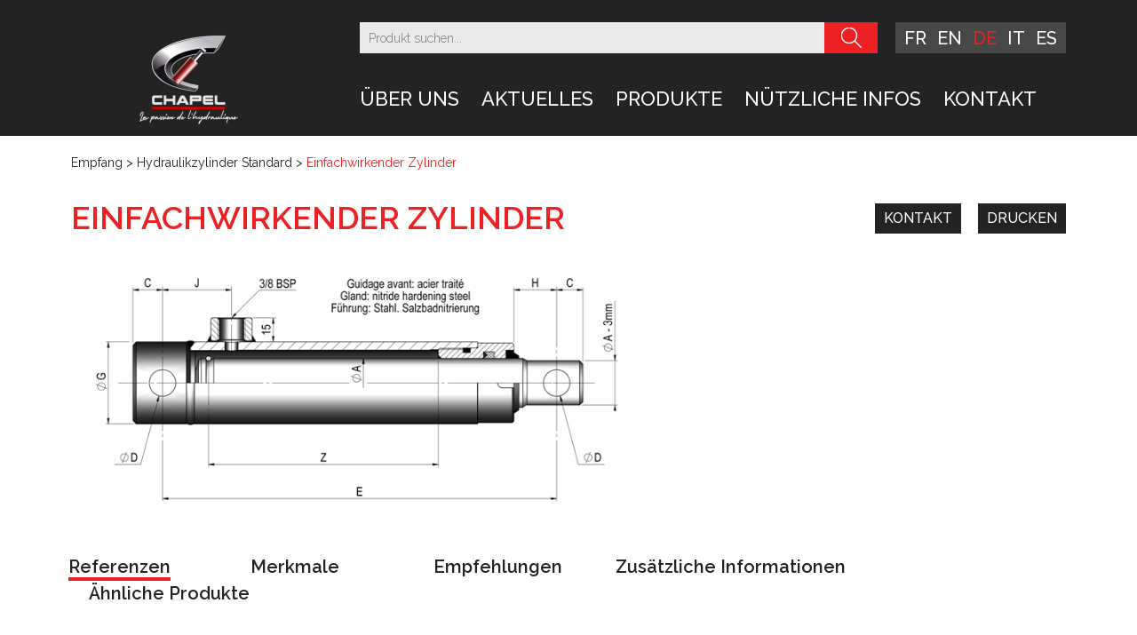

--- FILE ---
content_type: text/html; charset=UTF-8
request_url: https://chapel-hydraulique.com/de/product/einfachwirkender-zylinder/
body_size: 17902
content:
<!doctype html>
<html lang="de-DE">
<head>
  <meta charset="utf-8">
  <meta http-equiv="x-ua-compatible" content="ie=edge">
  <meta name="viewport" content="width=device-width, initial-scale=1, shrink-to-fit=no">
  <link href="https://fonts.googleapis.com/css?family=Raleway:300,400,500,600" rel="stylesheet">
  <meta name='robots' content='index, follow, max-image-preview:large, max-snippet:-1, max-video-preview:-1' />
<link rel="alternate" href="https://chapel-hydraulique.com/product/verin-simple-effet/" hreflang="fr" />
<link rel="alternate" href="https://chapel-hydraulique.com/en/product/single-acting-cylinder/" hreflang="en" />
<link rel="alternate" href="https://chapel-hydraulique.com/de/product/einfachwirkender-zylinder/" hreflang="de" />
<link rel="alternate" href="https://chapel-hydraulique.com/it/product/cilindro-a-semplice-effetto/" hreflang="it" />

	<!-- This site is optimized with the Yoast SEO plugin v26.6 - https://yoast.com/wordpress/plugins/seo/ -->
	<title>Einfachwirkender Zylinder - Chapel Hydraulique</title>
	<link rel="canonical" href="https://chapel-hydraulique.com/de/product/einfachwirkender-zylinder/" />
	<meta property="og:locale" content="de_DE" />
	<meta property="og:locale:alternate" content="fr_FR" />
	<meta property="og:locale:alternate" content="en_GB" />
	<meta property="og:locale:alternate" content="it_IT" />
	<meta property="og:type" content="article" />
	<meta property="og:title" content="Einfachwirkender Zylinder - Chapel Hydraulique" />
	<meta property="og:url" content="https://chapel-hydraulique.com/de/product/einfachwirkender-zylinder/" />
	<meta property="og:site_name" content="Chapel Hydraulique" />
	<meta property="article:modified_time" content="2021-06-03T08:34:33+00:00" />
	<meta property="og:image" content="https://chapel-hydraulique.com/wp-content/uploads/2019/05/6da7670d0bb1cfd3e874ea0628ad48e101_verinsimpleeffet-ld.jpg" />
	<meta property="og:image:width" content="699" />
	<meta property="og:image:height" content="315" />
	<meta property="og:image:type" content="image/jpeg" />
	<meta name="twitter:card" content="summary_large_image" />
	<script type="application/ld+json" class="yoast-schema-graph">{"@context":"https://schema.org","@graph":[{"@type":"WebPage","@id":"https://chapel-hydraulique.com/de/product/einfachwirkender-zylinder/","url":"https://chapel-hydraulique.com/de/product/einfachwirkender-zylinder/","name":"Einfachwirkender Zylinder - Chapel Hydraulique","isPartOf":{"@id":"https://chapel-hydraulique.com/de/willkommen/#website"},"primaryImageOfPage":{"@id":"https://chapel-hydraulique.com/de/product/einfachwirkender-zylinder/#primaryimage"},"image":{"@id":"https://chapel-hydraulique.com/de/product/einfachwirkender-zylinder/#primaryimage"},"thumbnailUrl":"https://chapel-hydraulique.com/wp-content/uploads/2019/05/6da7670d0bb1cfd3e874ea0628ad48e101_verinsimpleeffet-ld.jpg","datePublished":"2019-05-13T14:53:18+00:00","dateModified":"2021-06-03T08:34:33+00:00","breadcrumb":{"@id":"https://chapel-hydraulique.com/de/product/einfachwirkender-zylinder/#breadcrumb"},"inLanguage":"de","potentialAction":[{"@type":"ReadAction","target":["https://chapel-hydraulique.com/de/product/einfachwirkender-zylinder/"]}]},{"@type":"ImageObject","inLanguage":"de","@id":"https://chapel-hydraulique.com/de/product/einfachwirkender-zylinder/#primaryimage","url":"https://chapel-hydraulique.com/wp-content/uploads/2019/05/6da7670d0bb1cfd3e874ea0628ad48e101_verinsimpleeffet-ld.jpg","contentUrl":"https://chapel-hydraulique.com/wp-content/uploads/2019/05/6da7670d0bb1cfd3e874ea0628ad48e101_verinsimpleeffet-ld.jpg","width":699,"height":315},{"@type":"BreadcrumbList","@id":"https://chapel-hydraulique.com/de/product/einfachwirkender-zylinder/#breadcrumb","itemListElement":[{"@type":"ListItem","position":1,"name":"Empfang","item":"https://chapel-hydraulique.com/de/willkommen/"},{"@type":"ListItem","position":2,"name":"Hydraulikzylinder Standard","item":"https://chapel-hydraulique.com/de/products_family/hydraulikzylinder-standard/"},{"@type":"ListItem","position":3,"name":"Einfachwirkender Zylinder"}]},{"@type":"WebSite","@id":"https://chapel-hydraulique.com/de/willkommen/#website","url":"https://chapel-hydraulique.com/de/willkommen/","name":"Chapel Hydraulique","description":"Chapel Hydraulique entwirft, fertigt und vertreibt Hydraulikzylinder in Standard- und Sonderbauformen, sowie zahlreiche zugehörige Komponenten.","publisher":{"@id":"https://chapel-hydraulique.com/de/willkommen/#organization"},"potentialAction":[{"@type":"SearchAction","target":{"@type":"EntryPoint","urlTemplate":"https://chapel-hydraulique.com/de/willkommen/?s={search_term_string}"},"query-input":{"@type":"PropertyValueSpecification","valueRequired":true,"valueName":"search_term_string"}}],"inLanguage":"de"},{"@type":"Organization","@id":"https://chapel-hydraulique.com/de/willkommen/#organization","name":"Chapel hydraulique","url":"https://chapel-hydraulique.com/de/willkommen/","logo":{"@type":"ImageObject","inLanguage":"de","@id":"https://chapel-hydraulique.com/de/willkommen/#/schema/logo/image/","url":"https://chapel-hydraulique.com/wp-content/uploads/2019/05/logo-footer.png","contentUrl":"https://chapel-hydraulique.com/wp-content/uploads/2019/05/logo-footer.png","width":143,"height":116,"caption":"Chapel hydraulique"},"image":{"@id":"https://chapel-hydraulique.com/de/willkommen/#/schema/logo/image/"}}]}</script>
	<!-- / Yoast SEO plugin. -->


<link rel='dns-prefetch' href='//www.google.com' />
<link rel="alternate" title="oEmbed (JSON)" type="application/json+oembed" href="https://chapel-hydraulique.com/wp-json/oembed/1.0/embed?url=https%3A%2F%2Fchapel-hydraulique.com%2Fde%2Fproduct%2Feinfachwirkender-zylinder%2F&#038;lang=de" />
<link rel="alternate" title="oEmbed (XML)" type="text/xml+oembed" href="https://chapel-hydraulique.com/wp-json/oembed/1.0/embed?url=https%3A%2F%2Fchapel-hydraulique.com%2Fde%2Fproduct%2Feinfachwirkender-zylinder%2F&#038;format=xml&#038;lang=de" />
<style id='wp-img-auto-sizes-contain-inline-css' type='text/css'>
img:is([sizes=auto i],[sizes^="auto," i]){contain-intrinsic-size:3000px 1500px}
/*# sourceURL=wp-img-auto-sizes-contain-inline-css */
</style>
<style id='wp-emoji-styles-inline-css' type='text/css'>

	img.wp-smiley, img.emoji {
		display: inline !important;
		border: none !important;
		box-shadow: none !important;
		height: 1em !important;
		width: 1em !important;
		margin: 0 0.07em !important;
		vertical-align: -0.1em !important;
		background: none !important;
		padding: 0 !important;
	}
/*# sourceURL=wp-emoji-styles-inline-css */
</style>
<style id='wp-block-library-inline-css' type='text/css'>
:root{--wp-block-synced-color:#7a00df;--wp-block-synced-color--rgb:122,0,223;--wp-bound-block-color:var(--wp-block-synced-color);--wp-editor-canvas-background:#ddd;--wp-admin-theme-color:#007cba;--wp-admin-theme-color--rgb:0,124,186;--wp-admin-theme-color-darker-10:#006ba1;--wp-admin-theme-color-darker-10--rgb:0,107,160.5;--wp-admin-theme-color-darker-20:#005a87;--wp-admin-theme-color-darker-20--rgb:0,90,135;--wp-admin-border-width-focus:2px}@media (min-resolution:192dpi){:root{--wp-admin-border-width-focus:1.5px}}.wp-element-button{cursor:pointer}:root .has-very-light-gray-background-color{background-color:#eee}:root .has-very-dark-gray-background-color{background-color:#313131}:root .has-very-light-gray-color{color:#eee}:root .has-very-dark-gray-color{color:#313131}:root .has-vivid-green-cyan-to-vivid-cyan-blue-gradient-background{background:linear-gradient(135deg,#00d084,#0693e3)}:root .has-purple-crush-gradient-background{background:linear-gradient(135deg,#34e2e4,#4721fb 50%,#ab1dfe)}:root .has-hazy-dawn-gradient-background{background:linear-gradient(135deg,#faaca8,#dad0ec)}:root .has-subdued-olive-gradient-background{background:linear-gradient(135deg,#fafae1,#67a671)}:root .has-atomic-cream-gradient-background{background:linear-gradient(135deg,#fdd79a,#004a59)}:root .has-nightshade-gradient-background{background:linear-gradient(135deg,#330968,#31cdcf)}:root .has-midnight-gradient-background{background:linear-gradient(135deg,#020381,#2874fc)}:root{--wp--preset--font-size--normal:16px;--wp--preset--font-size--huge:42px}.has-regular-font-size{font-size:1em}.has-larger-font-size{font-size:2.625em}.has-normal-font-size{font-size:var(--wp--preset--font-size--normal)}.has-huge-font-size{font-size:var(--wp--preset--font-size--huge)}.has-text-align-center{text-align:center}.has-text-align-left{text-align:left}.has-text-align-right{text-align:right}.has-fit-text{white-space:nowrap!important}#end-resizable-editor-section{display:none}.aligncenter{clear:both}.items-justified-left{justify-content:flex-start}.items-justified-center{justify-content:center}.items-justified-right{justify-content:flex-end}.items-justified-space-between{justify-content:space-between}.screen-reader-text{border:0;clip-path:inset(50%);height:1px;margin:-1px;overflow:hidden;padding:0;position:absolute;width:1px;word-wrap:normal!important}.screen-reader-text:focus{background-color:#ddd;clip-path:none;color:#444;display:block;font-size:1em;height:auto;left:5px;line-height:normal;padding:15px 23px 14px;text-decoration:none;top:5px;width:auto;z-index:100000}html :where(.has-border-color){border-style:solid}html :where([style*=border-top-color]){border-top-style:solid}html :where([style*=border-right-color]){border-right-style:solid}html :where([style*=border-bottom-color]){border-bottom-style:solid}html :where([style*=border-left-color]){border-left-style:solid}html :where([style*=border-width]){border-style:solid}html :where([style*=border-top-width]){border-top-style:solid}html :where([style*=border-right-width]){border-right-style:solid}html :where([style*=border-bottom-width]){border-bottom-style:solid}html :where([style*=border-left-width]){border-left-style:solid}html :where(img[class*=wp-image-]){height:auto;max-width:100%}:where(figure){margin:0 0 1em}html :where(.is-position-sticky){--wp-admin--admin-bar--position-offset:var(--wp-admin--admin-bar--height,0px)}@media screen and (max-width:600px){html :where(.is-position-sticky){--wp-admin--admin-bar--position-offset:0px}}
/*# sourceURL=/wp-includes/css/dist/block-library/common.min.css */
</style>
<link rel="stylesheet" href="https://chapel-hydraulique.com/wp-content/cache/minify/7beb9.css" media="all" />






<script src="https://chapel-hydraulique.com/wp-content/cache/minify/0717b.js"></script>




<script type="text/javascript" id="tc-rgpd-cookie-js-js-extra">
/* <![CDATA[ */
var tc_rgpd_cookie = {"COOKIEPATH":"/","COOKIE_DOMAIN":""};
//# sourceURL=tc-rgpd-cookie-js-js-extra
/* ]]> */
</script>
<script src="https://chapel-hydraulique.com/wp-content/cache/minify/ed989.js"></script>


<link rel="https://api.w.org/" href="https://chapel-hydraulique.com/wp-json/" /><link rel="alternate" title="JSON" type="application/json" href="https://chapel-hydraulique.com/wp-json/wp/v2/product/732" /><link rel="EditURI" type="application/rsd+xml" title="RSD" href="https://chapel-hydraulique.com/xmlrpc.php?rsd" />
<meta name="generator" content="WordPress 6.9" />
<link rel='shortlink' href='https://chapel-hydraulique.com/?p=732' />
<script></script><link rel="icon" href="https://chapel-hydraulique.com/wp-content/uploads/2023/01/Logo-noir.jpg" sizes="32x32" />
<link rel="icon" href="https://chapel-hydraulique.com/wp-content/uploads/2023/01/Logo-noir.jpg" sizes="192x192" />
<link rel="apple-touch-icon" href="https://chapel-hydraulique.com/wp-content/uploads/2023/01/Logo-noir.jpg" />
<meta name="msapplication-TileImage" content="https://chapel-hydraulique.com/wp-content/uploads/2023/01/Logo-noir.jpg" />
		<style type="text/css" id="wp-custom-css">
			#menu-menu-principal-it {
  flex-wrap: nowrap;
}
#menu-menu-principal-it li {
  white-space: nowrap;
}
#menu-menu-principal-it li.menu-item-has-children {
	margin-bottom: 35px;
}
#menu-menu-principal-it li.menu-item-has-children ul.sub-menu {
	top: unset;
}

#news-page #news-list{
	display: flex;
  flex-wrap: wrap;
  gap: 1rem;
}

#news-page .news-block-container{
	 flex: 1 1 32%; /* Basis de 300px, peut grandir et rétrécir */
  margin-bottom: 1rem;
}

#news-page .news-block-container .news-block{
	height: 100%;
}

@media(max-width : 992px){
	#news-page .news-block-container{
	 flex: 1 1 49%;
}
}

@media(max-width : 768px){
	#news-page .news-block-container{
	 flex: 1 1 99%;
}
}		</style>
		  <script src="https://maps.googleapis.com/maps/api/js?key=AIzaSyA4jSFGNhEnz4WglfVsdHzQRtyF2XCW17k"></script>
  <script>
    (function(i,s,o,g,r,a,m){i['GoogleAnalyticsObject']=r;i[r]=i[r]||function(){
      (i[r].q=i[r].q||[]).push(arguments)},i[r].l=1*new Date();a=s.createElement(o),
      m=s.getElementsByTagName(o)[0];a.async=1;a.src=g;m.parentNode.insertBefore(a,m)
    })(window,document,'script','//www.google-analytics.com/analytics.js','ga');

    ga('create', 'UA-42145227-1', 'chapel-hydraulique.com');
    ga('send', 'pageview');
  </script>
  
  
</head>
<body class="wp-singular product-template-default single single-product postid-732 wp-theme-chapelresources einfachwirkender-zylinder app-data index-data singular-data single-data single-product-data single-product-einfachwirkender-zylinder-data">
    <div id="wrapper">
                <header>
    <div class="container">
        <div class="row">
            <div class="col-8 col-md-2 col-xl-3 logo-container">
                <a href="https://chapel-hydraulique.com/de/willkommen/" title="Accueil">
                                        <img class="img-fluid mx-auto d-block" src="https://chapel-hydraulique.com/wp-content/uploads/2023/06/LOGO-SLOGAN-LIGHT-A-METTRE-SUR-LE-SITE-.png" alt="">
                </a>
            </div>
            <div class="d-block d-md-none col-4 toggle-menu">
                <button class="float-right"></button>
            </div>
            <div class="col-12 col-md-10 col-xl-9 search-lang-menu">
                <div class="row search-lang justify-content-center">
                    <div class="col search-block">
                        <form role="search" method="get" id="searchform" action="https://chapel-hydraulique.com/">
                            <input name="s" type="search"
                                   placeholder="Produkt suchen...">
                            <input type="submit" value=""/>
                        </form>
                    </div>
                    <div class="col-auto languages-list">
                                                <button class="d-block d-md-none text-uppercase toggle-languages">de</button>
                        <ul class="list-unstyled list-inline">
                                                            <li class="list-inline-item "><a
                                            href="https://chapel-hydraulique.com/product/verin-simple-effet/"
                                            class="text-uppercase">fr</a></li>
                                                            <li class="list-inline-item "><a
                                            href="https://chapel-hydraulique.com/en/product/single-acting-cylinder/"
                                            class="text-uppercase">en</a></li>
                                                            <li class="list-inline-item  current "><a
                                            href="https://chapel-hydraulique.com/de/product/einfachwirkender-zylinder/"
                                            class="text-uppercase">de</a></li>
                                                            <li class="list-inline-item "><a
                                            href="https://chapel-hydraulique.com/it/product/cilindro-a-semplice-effetto/"
                                            class="text-uppercase">it</a></li>
                                                            <li class="list-inline-item "><a
                                            href="https://chapel-hydraulique.com/es/"
                                            class="text-uppercase">es</a></li>
                                                    </ul>
                    </div>
                </div>
                <nav class="d-none d-md-block main-menu">
                                    <div class="menu-menu-principal-de-container"><ul id="menu-menu-principal-de" class="nav"><li id="menu-item-1164" class="menu-item menu-item-type-post_type menu-item-object-page menu-item-has-children menu-item-1164"><a href="https://chapel-hydraulique.com/de/ubrigens/">Über uns</a>
<ul class="sub-menu">
	<li id="menu-item-2642" class="menu-item menu-item-type-custom menu-item-object-custom menu-item-2642"><a href="https://esteve-cie.com/">CHAPEL part of ESTEVE &#038; COMPAGNIE</a></li>
</ul>
</li>
<li id="menu-item-1231" class="menu-item menu-item-type-taxonomy menu-item-object-category menu-item-1231"><a href="https://chapel-hydraulique.com/de/nachrichten/">Aktuelles</a></li>
<li id="menu-item-849" class="products-item menu-item menu-item-type-custom menu-item-object-custom menu-item-849"><span>Produkte</span></li>
<li id="menu-item-1666" class="menu-item menu-item-type-custom menu-item-object-custom menu-item-has-children menu-item-1666"><span>Nützliche Infos</span>
<ul class="sub-menu">
	<li id="menu-item-1234" class="menu-item menu-item-type-custom menu-item-object-custom menu-item-1234"><a href="/de/documentation/">Literatur</a></li>
	<li id="menu-item-1665" class="menu-item menu-item-type-custom menu-item-object-custom menu-item-1665"><a target="_blank" href="https://chapelhydraulique.com/de/accueil-deutsch/">Retouren formular</a></li>
</ul>
</li>
<li id="menu-item-1232" class="menu-item menu-item-type-post_type menu-item-object-page menu-item-has-children menu-item-1232"><a href="https://chapel-hydraulique.com/de/kontakt/">Kontakt</a>
<ul class="sub-menu">
	<li id="menu-item-1216" class="menu-item menu-item-type-custom menu-item-object-custom menu-item-1216"><a href="/de/partenaires/">Vertretungen</a></li>
	<li id="menu-item-1221" class="menu-item menu-item-type-custom menu-item-object-custom menu-item-1221"><a href="/de/offres_emploi/">Stellenangebote</a></li>
</ul>
</li>
</ul></div>
                                                <!--A afficher au survol de l'item Produits-->
                    <ul class="list-unstyled products-menu">
                                                    <li><a href="https://chapel-hydraulique.com/de/products_family/bremszylinder/">Bremszylinder</a>
                                <ul class="submenu list-unstyled">
                                    




                                                                    </ul>
                            </li>
                                                    <li><a href="https://chapel-hydraulique.com/de/products_family/einfachwirkender-teleskopzylinder-fuer-kipper/">Einfachwirkender Teleskopzylinder für Kipper</a>
                                <ul class="submenu list-unstyled">
                                    




                                                                    </ul>
                            </li>
                                                    <li><a href="https://chapel-hydraulique.com/de/products_family/flexepump-de/">FLEXePUMP</a>
                                <ul class="submenu list-unstyled">
                                    




                                                                    </ul>
                            </li>
                                                    <li><a href="https://chapel-hydraulique.com/de/products_family/hydraulikzylinder-sonderanfertigung/">Hydraulikzylinder Sonderanfertigung</a>
                                <ul class="submenu list-unstyled">
                                    




                                                                            <li>
                                            <a href="https://chapel-hydraulique.com/de/products_family/hydraulikzylinder-sonderanfertigung/befestigungsmoeglichkeiten/">Befestigungsmöglichkeiten</a>
                                        </li>
                                                                    </ul>
                            </li>
                                                    <li><a href="https://chapel-hydraulique.com/de/products_family/hydraulikzylinder-standard/">Hydraulikzylinder Standard</a>
                                <ul class="submenu list-unstyled">
                                    




                                                                            <li>
                                            <a href="https://chapel-hydraulique.com/de/products_family/hydraulikzylinder-standard/oberlenker/">Oberlenker</a>
                                        </li>
                                                                    </ul>
                            </li>
                                                    <li><a href="https://chapel-hydraulique.com/de/products_family/hydraulische-handpumpe/">Hydraulische Handpumpe</a>
                                <ul class="submenu list-unstyled">
                                    




                                                                    </ul>
                            </li>
                                                    <li><a href="https://chapel-hydraulique.com/de/products_family/hydro-kompakt-aggregat/">Hydro-Kompakt-Aggregat</a>
                                <ul class="submenu list-unstyled">
                                    




                                                                    </ul>
                            </li>
                                                    <li><a href="https://chapel-hydraulique.com/de/products_family/kippmechaniken/">Kippmechaniken</a>
                                <ul class="submenu list-unstyled">
                                    




                                                                    </ul>
                            </li>
                                                    <li><a href="https://chapel-hydraulique.com/de/products_family/sicherheitszubehor/">Sicherheitszubehör</a>
                                <ul class="submenu list-unstyled">
                                    




                                                                    </ul>
                            </li>
                                                    <li><a href="https://chapel-hydraulique.com/de/products_family/zubehoer/">Zubehör</a>
                                <ul class="submenu list-unstyled">
                                    




                                                                    </ul>
                            </li>
                        
                    </ul>
                </nav>

                <nav class="mobile-menu">
                                            <div class="menu-menu-principal-mobile-de-container"><ul id="menu-menu-principal-mobile-de" class="nav"><li id="menu-item-1286" class="menu-item menu-item-type-post_type menu-item-object-page menu-item-has-children menu-item-1286"><a href="https://chapel-hydraulique.com/de/ubrigens/">ÜBER UNS</a>
<ul class="sub-menu">
	<li id="menu-item-2643" class="menu-item menu-item-type-custom menu-item-object-custom menu-item-2643"><a href="https://esteve-cie.com/">CHAPEL part of ESTEVE &#038; COMPAGNIE</a></li>
</ul>
</li>
<li id="menu-item-1287" class="menu-item menu-item-type-taxonomy menu-item-object-category menu-item-1287"><a href="https://chapel-hydraulique.com/de/nachrichten/">Nachrichten</a></li>
<li id="menu-item-1288" class="menu-item menu-item-type-custom menu-item-object-custom menu-item-has-children menu-item-1288"><a href="/products">Produkte</a>
<ul class="sub-menu">
	<li id="menu-item-1293" class="menu-item menu-item-type-taxonomy menu-item-object-products_family menu-item-1293"><a href="https://chapel-hydraulique.com/de/products_family/bremszylinder/">Bremszylinder</a></li>
	<li id="menu-item-1294" class="menu-item menu-item-type-taxonomy menu-item-object-products_family menu-item-has-children menu-item-1294"><a href="https://chapel-hydraulique.com/de/products_family/hydraulikzylinder-sonderanfertigung/">Hydraulikzylinder Sonderanfertigung</a>
	<ul class="sub-menu">
		<li id="menu-item-1295" class="menu-item menu-item-type-taxonomy menu-item-object-products_family menu-item-1295"><a href="https://chapel-hydraulique.com/de/products_family/hydraulikzylinder-sonderanfertigung/befestigungsmoeglichkeiten/">Befestigungsmöglichkeiten</a></li>
	</ul>
</li>
	<li id="menu-item-1296" class="menu-item menu-item-type-taxonomy menu-item-object-products_family current-product-ancestor current-menu-parent current-product-parent menu-item-has-children menu-item-1296"><a href="https://chapel-hydraulique.com/de/products_family/hydraulikzylinder-standard/">Hydraulikzylinder Standard</a>
	<ul class="sub-menu">
		<li id="menu-item-1297" class="menu-item menu-item-type-taxonomy menu-item-object-products_family menu-item-1297"><a href="https://chapel-hydraulique.com/de/products_family/hydraulikzylinder-standard/oberlenker/">Oberlenker</a></li>
	</ul>
</li>
	<li id="menu-item-1298" class="menu-item menu-item-type-taxonomy menu-item-object-products_family menu-item-1298"><a href="https://chapel-hydraulique.com/de/products_family/hydraulische-handpumpe/">Hydraulische Handpumpe</a></li>
	<li id="menu-item-1303" class="menu-item menu-item-type-taxonomy menu-item-object-products_family menu-item-1303"><a href="https://chapel-hydraulique.com/de/products_family/kippmechaniken/">Kippmechaniken</a></li>
	<li id="menu-item-1304" class="menu-item menu-item-type-taxonomy menu-item-object-products_family menu-item-1304"><a href="https://chapel-hydraulique.com/de/products_family/sicherheitszubehor/">Sicherheitszubehör</a></li>
</ul>
</li>
<li id="menu-item-1289" class="menu-item menu-item-type-custom menu-item-object-custom menu-item-1289"><a href="/de/documentation/">Literatur</a></li>
<li id="menu-item-1667" class="menu-item menu-item-type-custom menu-item-object-custom menu-item-1667"><a target="_blank" href="https://chapelhydraulique.com/de/accueil-deutsch/">Retouren formular</a></li>
<li id="menu-item-1290" class="menu-item menu-item-type-post_type menu-item-object-page menu-item-has-children menu-item-1290"><a href="https://chapel-hydraulique.com/de/kontakt/">Kontakt</a>
<ul class="sub-menu">
	<li id="menu-item-1291" class="menu-item menu-item-type-custom menu-item-object-custom menu-item-1291"><a href="/de/partenaires/">Partner</a></li>
	<li id="menu-item-1292" class="menu-item menu-item-type-custom menu-item-object-custom menu-item-1292"><a href="/de/offres_emploi/">Rekrutierung</a></li>
</ul>
</li>
<li id="menu-item-1301" class="menu-item menu-item-type-taxonomy menu-item-object-products_family menu-item-1301"><a href="https://chapel-hydraulique.com/de/products_family/einfachwirkender-teleskopzylinder-fuer-kipper/">Einfachwirkender Teleskopzylinder für Kipper</a></li>
<li id="menu-item-1302" class="menu-item menu-item-type-taxonomy menu-item-object-products_family menu-item-1302"><a href="https://chapel-hydraulique.com/de/products_family/zubehoer/">Zubehör</a></li>
</ul></div>
                                    </nav>
            </div>
        </div>
    </div>

    <div id='scroll_to_top' class='opacity'></div>
</header>


            <div class="container" id="breadcrumbs"><span><span><a href="https://chapel-hydraulique.com/de/willkommen/">Empfang</a></span> &gt; <span><a href="https://chapel-hydraulique.com/de/products_family/hydraulikzylinder-standard/">Hydraulikzylinder Standard</a></span> &gt; <span class="breadcrumb_last" aria-current="page">Einfachwirkender Zylinder</span></span></div>    
        <main class="main">
            
   
    <article class="post-732 product type-product status-publish has-post-thumbnail hentry products_family-hydraulikzylinder-standard">

    <div class="container" id="product-page">

        <div class="row">
            <!--NOM DU PRODUIT-->
            <h1 class="col-12 col-md-8 col-lg-9 entry-title">Einfachwirkender Zylinder</h1>
            <!--BOUTONS CONTACT & IMPRIMER-->
            <div class="col-12 col-md-4 col-lg-3 contact-print-btns">
                <div class="float-md-right">
                    
                    <a href="https://chapel-hydraulique.com/de/kontakt/" class="contact-btn">Kontakt</a>
                    <a href="javascript:window.print();" class="print-btn">Drucken</a>
                </div>
            </div>
        </div>

        <div class="row main-infos-block">
            <!--IMAGE PRINCIPALE-->
            <div class="col-12 col-lg-7 img-container">
                                <a href="#" data-featherlight="https://chapel-hydraulique.com/wp-content/uploads/2019/05/6da7670d0bb1cfd3e874ea0628ad48e101_verinsimpleeffet-ld.jpg">
                <img width="699" height="315" src="https://chapel-hydraulique.com/wp-content/uploads/2019/05/6da7670d0bb1cfd3e874ea0628ad48e101_verinsimpleeffet-ld.jpg" class="img-fluid mx-auto d-block wp-post-image" alt="" decoding="async" fetchpriority="high" srcset="https://chapel-hydraulique.com/wp-content/uploads/2019/05/6da7670d0bb1cfd3e874ea0628ad48e101_verinsimpleeffet-ld.jpg 699w, https://chapel-hydraulique.com/wp-content/uploads/2019/05/6da7670d0bb1cfd3e874ea0628ad48e101_verinsimpleeffet-ld-300x135.jpg 300w" sizes="(max-width: 699px) 100vw, 699px" />
                </a>
            </div>
            <!--DESCRIPTION-->
            <div class="col-12 col-lg-5 product-description">
                
            </div>
        </div>

        <!--ANCRES-->
        <ul class="list-unstyled list-inline product-navigation">
            <li class="list-inline-item active"><a href="#references-block">Referenzen</a></li>
            <li class="list-inline-item"><a href="#characteristics-block">Merkmale</a></li>
            <li class="list-inline-item"><a href="#recommendations-block">Empfehlungen</a></li>
            <li class="list-inline-item"><a href="#additional-infos-block">Zusätzliche Informationen</a></li>
            <li class="list-inline-item"><a href="#related-products-block">Ähnliche Produkte</a></li>
        </ul>

        <!--PARTIE REFERENCES-->
        <div id="references-block">
            <div class=" heading">
                <div class="row">
                    <h2 class="col-12 col-md-4 col-lg-8">Referenzen</h2>
                    <div class="col-12 col-md-8 col-lg-4 search-ref-block">
                        <input id="search-ref" name="search-ref" type="search"
                               placeholder="Referenzsuche...">
                        <input id="search-btn" type="submit" value="">
                    </div>
                </div>
            </div>

            
            <div class="table-responsive" id="references-container">
                
                              <table class="table" id="references-table">
                    <thead>
                    <tr>
                                                    <th>
                                Reference                            </th>
                                                    <th>
                                ØA                            </th>
                                                    <th>
                                ØB                            </th>
                                                    <th>
                                Z Course<br />Stroke<br />Hub                            </th>
                                                    <th>
                                H                            </th>
                                                    <th>
                                I                            </th>
                                                    <th>
                                B                            </th>
                                                    <th>
                                ØT1                            </th>
                                                    <th>
                                ØT2                            </th>
                                                    <th>
                                ØT3                            </th>
                                                    <th>
                                ØT4                            </th>
                                                    <th>
                                ØT5                            </th>
                                                    <th>
                                ØT6                            </th>
                                                    <th>
                                Nombre de sections<br />Number of sections<br />Anzahl elemente                            </th>
                                                    <th>
                                A                            </th>
                                                    <th>
                                A Poussée<br />Thrust<br />Schub                            </th>
                                                    <th>
                                B                            </th>
                                                    <th>
                                C                            </th>
                                                    <th>
                                D                            </th>
                                                    <th>
                                D max                            </th>
                                                    <th>
                                E                            </th>
                                                    <th>
                                F                            </th>
                                                    <th>
                                F'                            </th>
                                                    <th>
                                F min                            </th>
                                                    <th>
                                G                            </th>
                                                    <th>
                                H                            </th>
                                                    <th>
                                HT min                            </th>
                                                    <th>
                                I                            </th>
                                                    <th>
                                J                            </th>
                                                    <th>
                                K                            </th>
                                                    <th>
                                L                            </th>
                                                    <th>
                                M                            </th>
                                                    <th>
                                N                            </th>
                                                    <th>
                                O                            </th>
                                                    <th>
                                P                            </th>
                                                    <th>
                                T                            </th>
                                                    <th>
                                X                            </th>
                                                    <th>
                                X min                            </th>
                                                    <th>
                                Y                            </th>
                                                    <th>
                                Max*                            </th>
                                                    <th>
                                Vol. (Ltr)                            </th>
                                                    <th>
                                Vol. (cm3)                            </th>
                                                    <th>
                                Pression<br />Pressure<br />Druck<br />(bar)                            </th>
                                                    <th>
                                Vérin<br />Cylinder<br />Zylinder                            </th>
                                                    <th>
                                Débit<br />Flow<br />Leistung (vol)                            </th>
                                                    <th>
                                Débit<br />Flow<br />Leistung (Ltr<br />min)                            </th>
                                                    <th>
                                Poids<br />Weight<br />Gewicht (Kg)                            </th>
                                                    <th>
                                Pression max<br />Max pressure<br />Max druck                            </th>
                                                    <th>
                                Débit max<br />Max flow<br />Max leistung                            </th>
                                                    <th>
                                Rapport de pilotage<br />Pilot ratio<br />Aufsteuerung                            </th>
                                                    <th>
                                OPTION<br />Berceau<br />Cradle<br />Ring N°                            </th>
                                                    <th>
                                Longueur<br />Length<br />Länge (m)                            </th>
                                                    <th>
                                pressostat                            </th>
                                                    <th>
                                Téléchargement<br />Download                            </th>
                                                <th></th>
                        <th></th>
                    </tr>
                    </thead>
                    <tbody>
                                            <tr>
                                                            <td>
                                                                            625/10                                                                    </td>
                                                            <td>
                                                                            25                                                                    </td>
                                                            <td>
                                                                                                                                                </td>
                                                            <td>
                                                                            100                                                                    </td>
                                                            <td>
                                                                                                                                                </td>
                                                            <td>
                                                                                                                                                </td>
                                                            <td>
                                                                                                                                                </td>
                                                            <td>
                                                                                                                                                </td>
                                                            <td>
                                                                                                                                                </td>
                                                            <td>
                                                                                                                                                </td>
                                                            <td>
                                                                                                                                                </td>
                                                            <td>
                                                                                                                                                </td>
                                                            <td>
                                                                                                                                                </td>
                                                            <td>
                                                                                                                                                </td>
                                                            <td>
                                                                                                                                                </td>
                                                            <td>
                                                                                                                                                </td>
                                                            <td>
                                                                                                                                                </td>
                                                            <td>
                                                                            14                                                                    </td>
                                                            <td>
                                                                            14.2                                                                    </td>
                                                            <td>
                                                                                                                                                </td>
                                                            <td>
                                                                            190                                                                    </td>
                                                            <td>
                                                                                                                                                </td>
                                                            <td>
                                                                                                                                                </td>
                                                            <td>
                                                                                                                                                </td>
                                                            <td>
                                                                            40                                                                    </td>
                                                            <td>
                                                                            24                                                                    </td>
                                                            <td>
                                                                                                                                                </td>
                                                            <td>
                                                                                                                                                </td>
                                                            <td>
                                                                            40                                                                    </td>
                                                            <td>
                                                                                                                                                </td>
                                                            <td>
                                                                                                                                                </td>
                                                            <td>
                                                                                                                                                </td>
                                                            <td>
                                                                                                                                                </td>
                                                            <td>
                                                                                                                                                </td>
                                                            <td>
                                                                                                                                                </td>
                                                            <td>
                                                                                                                                                </td>
                                                            <td>
                                                                                                                                                </td>
                                                            <td>
                                                                                                                                                </td>
                                                            <td>
                                                                                                                                                </td>
                                                            <td>
                                                                                                                                                </td>
                                                            <td>
                                                                            0.08                                                                    </td>
                                                            <td>
                                                                                                                                                </td>
                                                            <td>
                                                                                                                                                </td>
                                                            <td>
                                                                                                                                                </td>
                                                            <td>
                                                                                                                                                </td>
                                                            <td>
                                                                                                                                                </td>
                                                            <td>
                                                                            1.5                                                                    </td>
                                                            <td>
                                                                                                                                                </td>
                                                            <td>
                                                                                                                                                </td>
                                                            <td>
                                                                                                                                                </td>
                                                            <td>
                                                                                                                                                </td>
                                                            <td>
                                                                                                                                                </td>
                                                            <td>
                                                                                                                                                </td>
                                                            <td>
                                                                                                                        <a download href="https://chapel-hydraulique.com/wp-content/uploads/2019/05/f386131964929243ab74308366ee8888625.10.step">
                                                <img src="https://chapel-hydraulique.com/wp-content/themes/chapel/resources/assets/images/ico_download.gif" alt="625/10" title="625/10" />
                                            </a>
                                                                                                            </td>
                                                    </tr>
                                            <tr>
                                                            <td>
                                                                            625/20                                                                    </td>
                                                            <td>
                                                                            25                                                                    </td>
                                                            <td>
                                                                                                                                                </td>
                                                            <td>
                                                                            200                                                                    </td>
                                                            <td>
                                                                                                                                                </td>
                                                            <td>
                                                                                                                                                </td>
                                                            <td>
                                                                                                                                                </td>
                                                            <td>
                                                                                                                                                </td>
                                                            <td>
                                                                                                                                                </td>
                                                            <td>
                                                                                                                                                </td>
                                                            <td>
                                                                                                                                                </td>
                                                            <td>
                                                                                                                                                </td>
                                                            <td>
                                                                                                                                                </td>
                                                            <td>
                                                                                                                                                </td>
                                                            <td>
                                                                                                                                                </td>
                                                            <td>
                                                                                                                                                </td>
                                                            <td>
                                                                                                                                                </td>
                                                            <td>
                                                                            14                                                                    </td>
                                                            <td>
                                                                            14.2                                                                    </td>
                                                            <td>
                                                                                                                                                </td>
                                                            <td>
                                                                            290                                                                    </td>
                                                            <td>
                                                                                                                                                </td>
                                                            <td>
                                                                                                                                                </td>
                                                            <td>
                                                                                                                                                </td>
                                                            <td>
                                                                            40                                                                    </td>
                                                            <td>
                                                                            24                                                                    </td>
                                                            <td>
                                                                                                                                                </td>
                                                            <td>
                                                                                                                                                </td>
                                                            <td>
                                                                            40                                                                    </td>
                                                            <td>
                                                                                                                                                </td>
                                                            <td>
                                                                                                                                                </td>
                                                            <td>
                                                                                                                                                </td>
                                                            <td>
                                                                                                                                                </td>
                                                            <td>
                                                                                                                                                </td>
                                                            <td>
                                                                                                                                                </td>
                                                            <td>
                                                                                                                                                </td>
                                                            <td>
                                                                                                                                                </td>
                                                            <td>
                                                                                                                                                </td>
                                                            <td>
                                                                                                                                                </td>
                                                            <td>
                                                                                                                                                </td>
                                                            <td>
                                                                            0.15                                                                    </td>
                                                            <td>
                                                                                                                                                </td>
                                                            <td>
                                                                                                                                                </td>
                                                            <td>
                                                                                                                                                </td>
                                                            <td>
                                                                                                                                                </td>
                                                            <td>
                                                                                                                                                </td>
                                                            <td>
                                                                            2.3                                                                    </td>
                                                            <td>
                                                                                                                                                </td>
                                                            <td>
                                                                                                                                                </td>
                                                            <td>
                                                                                                                                                </td>
                                                            <td>
                                                                                                                                                </td>
                                                            <td>
                                                                                                                                                </td>
                                                            <td>
                                                                                                                                                </td>
                                                            <td>
                                                                                                                        <a download href="https://chapel-hydraulique.com/wp-content/uploads/2019/05/850dafe360b0511f66262db30ed32dd7625.20.step">
                                                <img src="https://chapel-hydraulique.com/wp-content/themes/chapel/resources/assets/images/ico_download.gif" alt="625/20" title="625/20" />
                                            </a>
                                                                                                            </td>
                                                    </tr>
                                            <tr>
                                                            <td>
                                                                            625/30                                                                    </td>
                                                            <td>
                                                                            25                                                                    </td>
                                                            <td>
                                                                                                                                                </td>
                                                            <td>
                                                                            300                                                                    </td>
                                                            <td>
                                                                                                                                                </td>
                                                            <td>
                                                                                                                                                </td>
                                                            <td>
                                                                                                                                                </td>
                                                            <td>
                                                                                                                                                </td>
                                                            <td>
                                                                                                                                                </td>
                                                            <td>
                                                                                                                                                </td>
                                                            <td>
                                                                                                                                                </td>
                                                            <td>
                                                                                                                                                </td>
                                                            <td>
                                                                                                                                                </td>
                                                            <td>
                                                                                                                                                </td>
                                                            <td>
                                                                                                                                                </td>
                                                            <td>
                                                                                                                                                </td>
                                                            <td>
                                                                                                                                                </td>
                                                            <td>
                                                                            14                                                                    </td>
                                                            <td>
                                                                            14.2                                                                    </td>
                                                            <td>
                                                                                                                                                </td>
                                                            <td>
                                                                            390                                                                    </td>
                                                            <td>
                                                                                                                                                </td>
                                                            <td>
                                                                                                                                                </td>
                                                            <td>
                                                                                                                                                </td>
                                                            <td>
                                                                            40                                                                    </td>
                                                            <td>
                                                                            24                                                                    </td>
                                                            <td>
                                                                                                                                                </td>
                                                            <td>
                                                                                                                                                </td>
                                                            <td>
                                                                            40                                                                    </td>
                                                            <td>
                                                                                                                                                </td>
                                                            <td>
                                                                                                                                                </td>
                                                            <td>
                                                                                                                                                </td>
                                                            <td>
                                                                                                                                                </td>
                                                            <td>
                                                                                                                                                </td>
                                                            <td>
                                                                                                                                                </td>
                                                            <td>
                                                                                                                                                </td>
                                                            <td>
                                                                                                                                                </td>
                                                            <td>
                                                                                                                                                </td>
                                                            <td>
                                                                                                                                                </td>
                                                            <td>
                                                                                                                                                </td>
                                                            <td>
                                                                            0.25                                                                    </td>
                                                            <td>
                                                                                                                                                </td>
                                                            <td>
                                                                                                                                                </td>
                                                            <td>
                                                                                                                                                </td>
                                                            <td>
                                                                                                                                                </td>
                                                            <td>
                                                                                                                                                </td>
                                                            <td>
                                                                            3                                                                    </td>
                                                            <td>
                                                                                                                                                </td>
                                                            <td>
                                                                                                                                                </td>
                                                            <td>
                                                                                                                                                </td>
                                                            <td>
                                                                                                                                                </td>
                                                            <td>
                                                                                                                                                </td>
                                                            <td>
                                                                                                                                                </td>
                                                            <td>
                                                                                                                        <a download href="https://chapel-hydraulique.com/wp-content/uploads/2019/05/ea365ee7e760f6b3e283ee882678bdc3625.30.step">
                                                <img src="https://chapel-hydraulique.com/wp-content/themes/chapel/resources/assets/images/ico_download.gif" alt="625/30" title="625/30" />
                                            </a>
                                                                                                            </td>
                                                    </tr>
                                            <tr>
                                                            <td>
                                                                            630/2                                                                    </td>
                                                            <td>
                                                                            30                                                                    </td>
                                                            <td>
                                                                                                                                                </td>
                                                            <td>
                                                                            200                                                                    </td>
                                                            <td>
                                                                                                                                                </td>
                                                            <td>
                                                                                                                                                </td>
                                                            <td>
                                                                                                                                                </td>
                                                            <td>
                                                                                                                                                </td>
                                                            <td>
                                                                                                                                                </td>
                                                            <td>
                                                                                                                                                </td>
                                                            <td>
                                                                                                                                                </td>
                                                            <td>
                                                                                                                                                </td>
                                                            <td>
                                                                                                                                                </td>
                                                            <td>
                                                                                                                                                </td>
                                                            <td>
                                                                                                                                                </td>
                                                            <td>
                                                                                                                                                </td>
                                                            <td>
                                                                                                                                                </td>
                                                            <td>
                                                                            18                                                                    </td>
                                                            <td>
                                                                            16.2                                                                    </td>
                                                            <td>
                                                                                                                                                </td>
                                                            <td>
                                                                            300                                                                    </td>
                                                            <td>
                                                                                                                                                </td>
                                                            <td>
                                                                                                                                                </td>
                                                            <td>
                                                                                                                                                </td>
                                                            <td>
                                                                            50                                                                    </td>
                                                            <td>
                                                                            26                                                                    </td>
                                                            <td>
                                                                                                                                                </td>
                                                            <td>
                                                                                                                                                </td>
                                                            <td>
                                                                            42                                                                    </td>
                                                            <td>
                                                                                                                                                </td>
                                                            <td>
                                                                                                                                                </td>
                                                            <td>
                                                                                                                                                </td>
                                                            <td>
                                                                                                                                                </td>
                                                            <td>
                                                                                                                                                </td>
                                                            <td>
                                                                                                                                                </td>
                                                            <td>
                                                                                                                                                </td>
                                                            <td>
                                                                                                                                                </td>
                                                            <td>
                                                                                                                                                </td>
                                                            <td>
                                                                                                                                                </td>
                                                            <td>
                                                                                                                                                </td>
                                                            <td>
                                                                            0.25                                                                    </td>
                                                            <td>
                                                                                                                                                </td>
                                                            <td>
                                                                                                                                                </td>
                                                            <td>
                                                                                                                                                </td>
                                                            <td>
                                                                                                                                                </td>
                                                            <td>
                                                                                                                                                </td>
                                                            <td>
                                                                            3.6                                                                    </td>
                                                            <td>
                                                                                                                                                </td>
                                                            <td>
                                                                                                                                                </td>
                                                            <td>
                                                                                                                                                </td>
                                                            <td>
                                                                                                                                                </td>
                                                            <td>
                                                                                                                                                </td>
                                                            <td>
                                                                                                                                                </td>
                                                            <td>
                                                                                                                        <a download href="https://chapel-hydraulique.com/wp-content/uploads/2019/05/bf334e783cf0ec8bce1945440347b916630.2.step">
                                                <img src="https://chapel-hydraulique.com/wp-content/themes/chapel/resources/assets/images/ico_download.gif" alt="630/2" title="630/2" />
                                            </a>
                                                                                                            </td>
                                                    </tr>
                                            <tr>
                                                            <td>
                                                                            630/3                                                                    </td>
                                                            <td>
                                                                            30                                                                    </td>
                                                            <td>
                                                                                                                                                </td>
                                                            <td>
                                                                            300                                                                    </td>
                                                            <td>
                                                                                                                                                </td>
                                                            <td>
                                                                                                                                                </td>
                                                            <td>
                                                                                                                                                </td>
                                                            <td>
                                                                                                                                                </td>
                                                            <td>
                                                                                                                                                </td>
                                                            <td>
                                                                                                                                                </td>
                                                            <td>
                                                                                                                                                </td>
                                                            <td>
                                                                                                                                                </td>
                                                            <td>
                                                                                                                                                </td>
                                                            <td>
                                                                                                                                                </td>
                                                            <td>
                                                                                                                                                </td>
                                                            <td>
                                                                                                                                                </td>
                                                            <td>
                                                                                                                                                </td>
                                                            <td>
                                                                            18                                                                    </td>
                                                            <td>
                                                                            16.2                                                                    </td>
                                                            <td>
                                                                                                                                                </td>
                                                            <td>
                                                                            400                                                                    </td>
                                                            <td>
                                                                                                                                                </td>
                                                            <td>
                                                                                                                                                </td>
                                                            <td>
                                                                                                                                                </td>
                                                            <td>
                                                                            50                                                                    </td>
                                                            <td>
                                                                            26                                                                    </td>
                                                            <td>
                                                                                                                                                </td>
                                                            <td>
                                                                                                                                                </td>
                                                            <td>
                                                                            42                                                                    </td>
                                                            <td>
                                                                                                                                                </td>
                                                            <td>
                                                                                                                                                </td>
                                                            <td>
                                                                                                                                                </td>
                                                            <td>
                                                                                                                                                </td>
                                                            <td>
                                                                                                                                                </td>
                                                            <td>
                                                                                                                                                </td>
                                                            <td>
                                                                                                                                                </td>
                                                            <td>
                                                                                                                                                </td>
                                                            <td>
                                                                                                                                                </td>
                                                            <td>
                                                                                                                                                </td>
                                                            <td>
                                                                                                                                                </td>
                                                            <td>
                                                                            0.35                                                                    </td>
                                                            <td>
                                                                                                                                                </td>
                                                            <td>
                                                                                                                                                </td>
                                                            <td>
                                                                                                                                                </td>
                                                            <td>
                                                                                                                                                </td>
                                                            <td>
                                                                                                                                                </td>
                                                            <td>
                                                                            4.8                                                                    </td>
                                                            <td>
                                                                                                                                                </td>
                                                            <td>
                                                                                                                                                </td>
                                                            <td>
                                                                                                                                                </td>
                                                            <td>
                                                                                                                                                </td>
                                                            <td>
                                                                                                                                                </td>
                                                            <td>
                                                                                                                                                </td>
                                                            <td>
                                                                                                                        <a download href="https://chapel-hydraulique.com/wp-content/uploads/2019/05/158358555fa5e766024ef97e61560f50630.3.step">
                                                <img src="https://chapel-hydraulique.com/wp-content/themes/chapel/resources/assets/images/ico_download.gif" alt="630/3" title="630/3" />
                                            </a>
                                                                                                            </td>
                                                    </tr>
                                            <tr>
                                                            <td>
                                                                            630/4                                                                    </td>
                                                            <td>
                                                                            30                                                                    </td>
                                                            <td>
                                                                                                                                                </td>
                                                            <td>
                                                                            400                                                                    </td>
                                                            <td>
                                                                                                                                                </td>
                                                            <td>
                                                                                                                                                </td>
                                                            <td>
                                                                                                                                                </td>
                                                            <td>
                                                                                                                                                </td>
                                                            <td>
                                                                                                                                                </td>
                                                            <td>
                                                                                                                                                </td>
                                                            <td>
                                                                                                                                                </td>
                                                            <td>
                                                                                                                                                </td>
                                                            <td>
                                                                                                                                                </td>
                                                            <td>
                                                                                                                                                </td>
                                                            <td>
                                                                                                                                                </td>
                                                            <td>
                                                                                                                                                </td>
                                                            <td>
                                                                                                                                                </td>
                                                            <td>
                                                                            18                                                                    </td>
                                                            <td>
                                                                            16.2                                                                    </td>
                                                            <td>
                                                                                                                                                </td>
                                                            <td>
                                                                            500                                                                    </td>
                                                            <td>
                                                                                                                                                </td>
                                                            <td>
                                                                                                                                                </td>
                                                            <td>
                                                                                                                                                </td>
                                                            <td>
                                                                            50                                                                    </td>
                                                            <td>
                                                                            26                                                                    </td>
                                                            <td>
                                                                                                                                                </td>
                                                            <td>
                                                                                                                                                </td>
                                                            <td>
                                                                            42                                                                    </td>
                                                            <td>
                                                                                                                                                </td>
                                                            <td>
                                                                                                                                                </td>
                                                            <td>
                                                                                                                                                </td>
                                                            <td>
                                                                                                                                                </td>
                                                            <td>
                                                                                                                                                </td>
                                                            <td>
                                                                                                                                                </td>
                                                            <td>
                                                                                                                                                </td>
                                                            <td>
                                                                                                                                                </td>
                                                            <td>
                                                                                                                                                </td>
                                                            <td>
                                                                                                                                                </td>
                                                            <td>
                                                                                                                                                </td>
                                                            <td>
                                                                            0.45                                                                    </td>
                                                            <td>
                                                                                                                                                </td>
                                                            <td>
                                                                                                                                                </td>
                                                            <td>
                                                                                                                                                </td>
                                                            <td>
                                                                                                                                                </td>
                                                            <td>
                                                                                                                                                </td>
                                                            <td>
                                                                            5.9                                                                    </td>
                                                            <td>
                                                                                                                                                </td>
                                                            <td>
                                                                                                                                                </td>
                                                            <td>
                                                                                                                                                </td>
                                                            <td>
                                                                                                                                                </td>
                                                            <td>
                                                                                                                                                </td>
                                                            <td>
                                                                                                                                                </td>
                                                            <td>
                                                                                                                        <a download href="https://chapel-hydraulique.com/wp-content/uploads/2019/05/fb514afb9778fed9b17186317dc86d32630.4.step">
                                                <img src="https://chapel-hydraulique.com/wp-content/themes/chapel/resources/assets/images/ico_download.gif" alt="630/4" title="630/4" />
                                            </a>
                                                                                                            </td>
                                                    </tr>
                                            <tr>
                                                            <td>
                                                                            630/5                                                                    </td>
                                                            <td>
                                                                            30                                                                    </td>
                                                            <td>
                                                                                                                                                </td>
                                                            <td>
                                                                            550                                                                    </td>
                                                            <td>
                                                                                                                                                </td>
                                                            <td>
                                                                                                                                                </td>
                                                            <td>
                                                                                                                                                </td>
                                                            <td>
                                                                                                                                                </td>
                                                            <td>
                                                                                                                                                </td>
                                                            <td>
                                                                                                                                                </td>
                                                            <td>
                                                                                                                                                </td>
                                                            <td>
                                                                                                                                                </td>
                                                            <td>
                                                                                                                                                </td>
                                                            <td>
                                                                                                                                                </td>
                                                            <td>
                                                                                                                                                </td>
                                                            <td>
                                                                                                                                                </td>
                                                            <td>
                                                                                                                                                </td>
                                                            <td>
                                                                            18                                                                    </td>
                                                            <td>
                                                                            16.2                                                                    </td>
                                                            <td>
                                                                                                                                                </td>
                                                            <td>
                                                                            650                                                                    </td>
                                                            <td>
                                                                                                                                                </td>
                                                            <td>
                                                                                                                                                </td>
                                                            <td>
                                                                                                                                                </td>
                                                            <td>
                                                                            50                                                                    </td>
                                                            <td>
                                                                            26                                                                    </td>
                                                            <td>
                                                                                                                                                </td>
                                                            <td>
                                                                                                                                                </td>
                                                            <td>
                                                                            42                                                                    </td>
                                                            <td>
                                                                                                                                                </td>
                                                            <td>
                                                                                                                                                </td>
                                                            <td>
                                                                                                                                                </td>
                                                            <td>
                                                                                                                                                </td>
                                                            <td>
                                                                                                                                                </td>
                                                            <td>
                                                                                                                                                </td>
                                                            <td>
                                                                                                                                                </td>
                                                            <td>
                                                                                                                                                </td>
                                                            <td>
                                                                                                                                                </td>
                                                            <td>
                                                                                                                                                </td>
                                                            <td>
                                                                                                                                                </td>
                                                            <td>
                                                                            0.65                                                                    </td>
                                                            <td>
                                                                                                                                                </td>
                                                            <td>
                                                                                                                                                </td>
                                                            <td>
                                                                                                                                                </td>
                                                            <td>
                                                                                                                                                </td>
                                                            <td>
                                                                                                                                                </td>
                                                            <td>
                                                                            7.5                                                                    </td>
                                                            <td>
                                                                                                                                                </td>
                                                            <td>
                                                                                                                                                </td>
                                                            <td>
                                                                                                                                                </td>
                                                            <td>
                                                                                                                                                </td>
                                                            <td>
                                                                                                                                                </td>
                                                            <td>
                                                                                                                                                </td>
                                                            <td>
                                                                                                                        <a download href="https://chapel-hydraulique.com/wp-content/uploads/2019/05/efd48c48c4237a461e8d0e766e535905630.5.step">
                                                <img src="https://chapel-hydraulique.com/wp-content/themes/chapel/resources/assets/images/ico_download.gif" alt="630/5" title="630/5" />
                                            </a>
                                                                                                            </td>
                                                    </tr>
                                            <tr>
                                                            <td>
                                                                            630/7                                                                    </td>
                                                            <td>
                                                                            30                                                                    </td>
                                                            <td>
                                                                                                                                                </td>
                                                            <td>
                                                                            700                                                                    </td>
                                                            <td>
                                                                                                                                                </td>
                                                            <td>
                                                                                                                                                </td>
                                                            <td>
                                                                                                                                                </td>
                                                            <td>
                                                                                                                                                </td>
                                                            <td>
                                                                                                                                                </td>
                                                            <td>
                                                                                                                                                </td>
                                                            <td>
                                                                                                                                                </td>
                                                            <td>
                                                                                                                                                </td>
                                                            <td>
                                                                                                                                                </td>
                                                            <td>
                                                                                                                                                </td>
                                                            <td>
                                                                                                                                                </td>
                                                            <td>
                                                                                                                                                </td>
                                                            <td>
                                                                                                                                                </td>
                                                            <td>
                                                                            18                                                                    </td>
                                                            <td>
                                                                            16.2                                                                    </td>
                                                            <td>
                                                                                                                                                </td>
                                                            <td>
                                                                            800                                                                    </td>
                                                            <td>
                                                                                                                                                </td>
                                                            <td>
                                                                                                                                                </td>
                                                            <td>
                                                                                                                                                </td>
                                                            <td>
                                                                            50                                                                    </td>
                                                            <td>
                                                                            26                                                                    </td>
                                                            <td>
                                                                                                                                                </td>
                                                            <td>
                                                                                                                                                </td>
                                                            <td>
                                                                            42                                                                    </td>
                                                            <td>
                                                                                                                                                </td>
                                                            <td>
                                                                                                                                                </td>
                                                            <td>
                                                                                                                                                </td>
                                                            <td>
                                                                                                                                                </td>
                                                            <td>
                                                                                                                                                </td>
                                                            <td>
                                                                                                                                                </td>
                                                            <td>
                                                                                                                                                </td>
                                                            <td>
                                                                                                                                                </td>
                                                            <td>
                                                                                                                                                </td>
                                                            <td>
                                                                                                                                                </td>
                                                            <td>
                                                                                                                                                </td>
                                                            <td>
                                                                            0.80                                                                    </td>
                                                            <td>
                                                                                                                                                </td>
                                                            <td>
                                                                                                                                                </td>
                                                            <td>
                                                                                                                                                </td>
                                                            <td>
                                                                                                                                                </td>
                                                            <td>
                                                                                                                                                </td>
                                                            <td>
                                                                            9.2                                                                    </td>
                                                            <td>
                                                                                                                                                </td>
                                                            <td>
                                                                                                                                                </td>
                                                            <td>
                                                                                                                                                </td>
                                                            <td>
                                                                                                                                                </td>
                                                            <td>
                                                                                                                                                </td>
                                                            <td>
                                                                                                                                                </td>
                                                            <td>
                                                                                                                        <a download href="https://chapel-hydraulique.com/wp-content/uploads/2019/05/0cd2892aafc32293228901263e6e8d50630.7.step">
                                                <img src="https://chapel-hydraulique.com/wp-content/themes/chapel/resources/assets/images/ico_download.gif" alt="630/7" title="630/7" />
                                            </a>
                                                                                                            </td>
                                                    </tr>
                                            <tr>
                                                            <td>
                                                                            640/2                                                                    </td>
                                                            <td>
                                                                            40                                                                    </td>
                                                            <td>
                                                                                                                                                </td>
                                                            <td>
                                                                            200                                                                    </td>
                                                            <td>
                                                                                                                                                </td>
                                                            <td>
                                                                                                                                                </td>
                                                            <td>
                                                                                                                                                </td>
                                                            <td>
                                                                                                                                                </td>
                                                            <td>
                                                                                                                                                </td>
                                                            <td>
                                                                                                                                                </td>
                                                            <td>
                                                                                                                                                </td>
                                                            <td>
                                                                                                                                                </td>
                                                            <td>
                                                                                                                                                </td>
                                                            <td>
                                                                                                                                                </td>
                                                            <td>
                                                                                                                                                </td>
                                                            <td>
                                                                                                                                                </td>
                                                            <td>
                                                                                                                                                </td>
                                                            <td>
                                                                            22                                                                    </td>
                                                            <td>
                                                                            23                                                                    </td>
                                                            <td>
                                                                                                                                                </td>
                                                            <td>
                                                                            330                                                                    </td>
                                                            <td>
                                                                                                                                                </td>
                                                            <td>
                                                                                                                                                </td>
                                                            <td>
                                                                                                                                                </td>
                                                            <td>
                                                                            60                                                                    </td>
                                                            <td>
                                                                            32                                                                    </td>
                                                            <td>
                                                                                                                                                </td>
                                                            <td>
                                                                                                                                                </td>
                                                            <td>
                                                                            47                                                                    </td>
                                                            <td>
                                                                                                                                                </td>
                                                            <td>
                                                                                                                                                </td>
                                                            <td>
                                                                                                                                                </td>
                                                            <td>
                                                                                                                                                </td>
                                                            <td>
                                                                                                                                                </td>
                                                            <td>
                                                                                                                                                </td>
                                                            <td>
                                                                                                                                                </td>
                                                            <td>
                                                                                                                                                </td>
                                                            <td>
                                                                                                                                                </td>
                                                            <td>
                                                                                                                                                </td>
                                                            <td>
                                                                                                                                                </td>
                                                            <td>
                                                                            0.40                                                                    </td>
                                                            <td>
                                                                                                                                                </td>
                                                            <td>
                                                                                                                                                </td>
                                                            <td>
                                                                                                                                                </td>
                                                            <td>
                                                                                                                                                </td>
                                                            <td>
                                                                                                                                                </td>
                                                            <td>
                                                                            5.9                                                                    </td>
                                                            <td>
                                                                                                                                                </td>
                                                            <td>
                                                                                                                                                </td>
                                                            <td>
                                                                                                                                                </td>
                                                            <td>
                                                                                                                                                </td>
                                                            <td>
                                                                                                                                                </td>
                                                            <td>
                                                                                                                                                </td>
                                                            <td>
                                                                                                                        <a download href="https://chapel-hydraulique.com/wp-content/uploads/2019/05/168ebd917f1167c6b3aee151081fcdfc640.2.step">
                                                <img src="https://chapel-hydraulique.com/wp-content/themes/chapel/resources/assets/images/ico_download.gif" alt="640/2" title="640/2" />
                                            </a>
                                                                                                            </td>
                                                    </tr>
                                            <tr>
                                                            <td>
                                                                            640/250                                                                    </td>
                                                            <td>
                                                                            40                                                                    </td>
                                                            <td>
                                                                                                                                                </td>
                                                            <td>
                                                                            250                                                                    </td>
                                                            <td>
                                                                                                                                                </td>
                                                            <td>
                                                                                                                                                </td>
                                                            <td>
                                                                                                                                                </td>
                                                            <td>
                                                                                                                                                </td>
                                                            <td>
                                                                                                                                                </td>
                                                            <td>
                                                                                                                                                </td>
                                                            <td>
                                                                                                                                                </td>
                                                            <td>
                                                                                                                                                </td>
                                                            <td>
                                                                                                                                                </td>
                                                            <td>
                                                                                                                                                </td>
                                                            <td>
                                                                                                                                                </td>
                                                            <td>
                                                                                                                                                </td>
                                                            <td>
                                                                                                                                                </td>
                                                            <td>
                                                                            22                                                                    </td>
                                                            <td>
                                                                            23                                                                    </td>
                                                            <td>
                                                                                                                                                </td>
                                                            <td>
                                                                            380                                                                    </td>
                                                            <td>
                                                                                                                                                </td>
                                                            <td>
                                                                                                                                                </td>
                                                            <td>
                                                                                                                                                </td>
                                                            <td>
                                                                            60                                                                    </td>
                                                            <td>
                                                                            32                                                                    </td>
                                                            <td>
                                                                                                                                                </td>
                                                            <td>
                                                                                                                                                </td>
                                                            <td>
                                                                            47                                                                    </td>
                                                            <td>
                                                                                                                                                </td>
                                                            <td>
                                                                                                                                                </td>
                                                            <td>
                                                                                                                                                </td>
                                                            <td>
                                                                                                                                                </td>
                                                            <td>
                                                                                                                                                </td>
                                                            <td>
                                                                                                                                                </td>
                                                            <td>
                                                                                                                                                </td>
                                                            <td>
                                                                                                                                                </td>
                                                            <td>
                                                                                                                                                </td>
                                                            <td>
                                                                                                                                                </td>
                                                            <td>
                                                                                                                                                </td>
                                                            <td>
                                                                            0.5                                                                    </td>
                                                            <td>
                                                                                                                                                </td>
                                                            <td>
                                                                                                                                                </td>
                                                            <td>
                                                                                                                                                </td>
                                                            <td>
                                                                                                                                                </td>
                                                            <td>
                                                                                                                                                </td>
                                                            <td>
                                                                            7                                                                    </td>
                                                            <td>
                                                                                                                                                </td>
                                                            <td>
                                                                                                                                                </td>
                                                            <td>
                                                                                                                                                </td>
                                                            <td>
                                                                                                                                                </td>
                                                            <td>
                                                                                                                                                </td>
                                                            <td>
                                                                                                                                                </td>
                                                            <td>
                                                                                                                        <a download href="https://chapel-hydraulique.com/wp-content/uploads/2019/05/003ecfcd6990bdbc9675fc96a25858b8640.250.step">
                                                <img src="https://chapel-hydraulique.com/wp-content/themes/chapel/resources/assets/images/ico_download.gif" alt="640/250" title="640/250" />
                                            </a>
                                                                                                            </td>
                                                    </tr>
                                            <tr>
                                                            <td>
                                                                            640/3                                                                    </td>
                                                            <td>
                                                                            40                                                                    </td>
                                                            <td>
                                                                                                                                                </td>
                                                            <td>
                                                                            300                                                                    </td>
                                                            <td>
                                                                                                                                                </td>
                                                            <td>
                                                                                                                                                </td>
                                                            <td>
                                                                                                                                                </td>
                                                            <td>
                                                                                                                                                </td>
                                                            <td>
                                                                                                                                                </td>
                                                            <td>
                                                                                                                                                </td>
                                                            <td>
                                                                                                                                                </td>
                                                            <td>
                                                                                                                                                </td>
                                                            <td>
                                                                                                                                                </td>
                                                            <td>
                                                                                                                                                </td>
                                                            <td>
                                                                                                                                                </td>
                                                            <td>
                                                                                                                                                </td>
                                                            <td>
                                                                                                                                                </td>
                                                            <td>
                                                                            22                                                                    </td>
                                                            <td>
                                                                            23                                                                    </td>
                                                            <td>
                                                                                                                                                </td>
                                                            <td>
                                                                            430                                                                    </td>
                                                            <td>
                                                                                                                                                </td>
                                                            <td>
                                                                                                                                                </td>
                                                            <td>
                                                                                                                                                </td>
                                                            <td>
                                                                            60                                                                    </td>
                                                            <td>
                                                                            32                                                                    </td>
                                                            <td>
                                                                                                                                                </td>
                                                            <td>
                                                                                                                                                </td>
                                                            <td>
                                                                            47                                                                    </td>
                                                            <td>
                                                                                                                                                </td>
                                                            <td>
                                                                                                                                                </td>
                                                            <td>
                                                                                                                                                </td>
                                                            <td>
                                                                                                                                                </td>
                                                            <td>
                                                                                                                                                </td>
                                                            <td>
                                                                                                                                                </td>
                                                            <td>
                                                                                                                                                </td>
                                                            <td>
                                                                                                                                                </td>
                                                            <td>
                                                                                                                                                </td>
                                                            <td>
                                                                                                                                                </td>
                                                            <td>
                                                                                                                                                </td>
                                                            <td>
                                                                            0.6                                                                    </td>
                                                            <td>
                                                                                                                                                </td>
                                                            <td>
                                                                                                                                                </td>
                                                            <td>
                                                                                                                                                </td>
                                                            <td>
                                                                                                                                                </td>
                                                            <td>
                                                                                                                                                </td>
                                                            <td>
                                                                            7.7                                                                    </td>
                                                            <td>
                                                                                                                                                </td>
                                                            <td>
                                                                                                                                                </td>
                                                            <td>
                                                                                                                                                </td>
                                                            <td>
                                                                                                                                                </td>
                                                            <td>
                                                                                                                                                </td>
                                                            <td>
                                                                                                                                                </td>
                                                            <td>
                                                                                                                        <a download href="https://chapel-hydraulique.com/wp-content/uploads/2019/05/2787860d1a663f3a29960fb9774ae8fc640.3.step">
                                                <img src="https://chapel-hydraulique.com/wp-content/themes/chapel/resources/assets/images/ico_download.gif" alt="640/3" title="640/3" />
                                            </a>
                                                                                                            </td>
                                                    </tr>
                                            <tr>
                                                            <td>
                                                                            640/4                                                                    </td>
                                                            <td>
                                                                            40                                                                    </td>
                                                            <td>
                                                                                                                                                </td>
                                                            <td>
                                                                            400                                                                    </td>
                                                            <td>
                                                                                                                                                </td>
                                                            <td>
                                                                                                                                                </td>
                                                            <td>
                                                                                                                                                </td>
                                                            <td>
                                                                                                                                                </td>
                                                            <td>
                                                                                                                                                </td>
                                                            <td>
                                                                                                                                                </td>
                                                            <td>
                                                                                                                                                </td>
                                                            <td>
                                                                                                                                                </td>
                                                            <td>
                                                                                                                                                </td>
                                                            <td>
                                                                                                                                                </td>
                                                            <td>
                                                                                                                                                </td>
                                                            <td>
                                                                                                                                                </td>
                                                            <td>
                                                                                                                                                </td>
                                                            <td>
                                                                            22                                                                    </td>
                                                            <td>
                                                                            23                                                                    </td>
                                                            <td>
                                                                                                                                                </td>
                                                            <td>
                                                                            530                                                                    </td>
                                                            <td>
                                                                                                                                                </td>
                                                            <td>
                                                                                                                                                </td>
                                                            <td>
                                                                                                                                                </td>
                                                            <td>
                                                                            60                                                                    </td>
                                                            <td>
                                                                            32                                                                    </td>
                                                            <td>
                                                                                                                                                </td>
                                                            <td>
                                                                                                                                                </td>
                                                            <td>
                                                                            47                                                                    </td>
                                                            <td>
                                                                                                                                                </td>
                                                            <td>
                                                                                                                                                </td>
                                                            <td>
                                                                                                                                                </td>
                                                            <td>
                                                                                                                                                </td>
                                                            <td>
                                                                                                                                                </td>
                                                            <td>
                                                                                                                                                </td>
                                                            <td>
                                                                                                                                                </td>
                                                            <td>
                                                                                                                                                </td>
                                                            <td>
                                                                                                                                                </td>
                                                            <td>
                                                                                                                                                </td>
                                                            <td>
                                                                                                                                                </td>
                                                            <td>
                                                                            0.8                                                                    </td>
                                                            <td>
                                                                                                                                                </td>
                                                            <td>
                                                                                                                                                </td>
                                                            <td>
                                                                                                                                                </td>
                                                            <td>
                                                                                                                                                </td>
                                                            <td>
                                                                                                                                                </td>
                                                            <td>
                                                                            9.3                                                                    </td>
                                                            <td>
                                                                                                                                                </td>
                                                            <td>
                                                                                                                                                </td>
                                                            <td>
                                                                                                                                                </td>
                                                            <td>
                                                                                                                                                </td>
                                                            <td>
                                                                                                                                                </td>
                                                            <td>
                                                                                                                                                </td>
                                                            <td>
                                                                                                                        <a download href="https://chapel-hydraulique.com/wp-content/uploads/2019/05/737599f4f74ed3d6779d272c50dc40a9640.4.step">
                                                <img src="https://chapel-hydraulique.com/wp-content/themes/chapel/resources/assets/images/ico_download.gif" alt="640/4" title="640/4" />
                                            </a>
                                                                                                            </td>
                                                    </tr>
                                            <tr>
                                                            <td>
                                                                            640/5                                                                    </td>
                                                            <td>
                                                                            40                                                                    </td>
                                                            <td>
                                                                                                                                                </td>
                                                            <td>
                                                                            550                                                                    </td>
                                                            <td>
                                                                                                                                                </td>
                                                            <td>
                                                                                                                                                </td>
                                                            <td>
                                                                                                                                                </td>
                                                            <td>
                                                                                                                                                </td>
                                                            <td>
                                                                                                                                                </td>
                                                            <td>
                                                                                                                                                </td>
                                                            <td>
                                                                                                                                                </td>
                                                            <td>
                                                                                                                                                </td>
                                                            <td>
                                                                                                                                                </td>
                                                            <td>
                                                                                                                                                </td>
                                                            <td>
                                                                                                                                                </td>
                                                            <td>
                                                                                                                                                </td>
                                                            <td>
                                                                                                                                                </td>
                                                            <td>
                                                                            22                                                                    </td>
                                                            <td>
                                                                            23                                                                    </td>
                                                            <td>
                                                                                                                                                </td>
                                                            <td>
                                                                            680                                                                    </td>
                                                            <td>
                                                                                                                                                </td>
                                                            <td>
                                                                                                                                                </td>
                                                            <td>
                                                                                                                                                </td>
                                                            <td>
                                                                            60                                                                    </td>
                                                            <td>
                                                                            32                                                                    </td>
                                                            <td>
                                                                                                                                                </td>
                                                            <td>
                                                                                                                                                </td>
                                                            <td>
                                                                            47                                                                    </td>
                                                            <td>
                                                                                                                                                </td>
                                                            <td>
                                                                                                                                                </td>
                                                            <td>
                                                                                                                                                </td>
                                                            <td>
                                                                                                                                                </td>
                                                            <td>
                                                                                                                                                </td>
                                                            <td>
                                                                                                                                                </td>
                                                            <td>
                                                                                                                                                </td>
                                                            <td>
                                                                                                                                                </td>
                                                            <td>
                                                                                                                                                </td>
                                                            <td>
                                                                                                                                                </td>
                                                            <td>
                                                                                                                                                </td>
                                                            <td>
                                                                            1.1                                                                    </td>
                                                            <td>
                                                                                                                                                </td>
                                                            <td>
                                                                                                                                                </td>
                                                            <td>
                                                                                                                                                </td>
                                                            <td>
                                                                                                                                                </td>
                                                            <td>
                                                                                                                                                </td>
                                                            <td>
                                                                            11.8                                                                    </td>
                                                            <td>
                                                                                                                                                </td>
                                                            <td>
                                                                                                                                                </td>
                                                            <td>
                                                                                                                                                </td>
                                                            <td>
                                                                                                                                                </td>
                                                            <td>
                                                                                                                                                </td>
                                                            <td>
                                                                                                                                                </td>
                                                            <td>
                                                                                                                        <a download href="https://chapel-hydraulique.com/wp-content/uploads/2019/05/f84123a2bf3efb69a4732f93747eb707640.5.step">
                                                <img src="https://chapel-hydraulique.com/wp-content/themes/chapel/resources/assets/images/ico_download.gif" alt="640/5" title="640/5" />
                                            </a>
                                                                                                            </td>
                                                    </tr>
                                            <tr>
                                                            <td>
                                                                            640/7                                                                    </td>
                                                            <td>
                                                                            40                                                                    </td>
                                                            <td>
                                                                                                                                                </td>
                                                            <td>
                                                                            700                                                                    </td>
                                                            <td>
                                                                                                                                                </td>
                                                            <td>
                                                                                                                                                </td>
                                                            <td>
                                                                                                                                                </td>
                                                            <td>
                                                                                                                                                </td>
                                                            <td>
                                                                                                                                                </td>
                                                            <td>
                                                                                                                                                </td>
                                                            <td>
                                                                                                                                                </td>
                                                            <td>
                                                                                                                                                </td>
                                                            <td>
                                                                                                                                                </td>
                                                            <td>
                                                                                                                                                </td>
                                                            <td>
                                                                                                                                                </td>
                                                            <td>
                                                                                                                                                </td>
                                                            <td>
                                                                                                                                                </td>
                                                            <td>
                                                                            22                                                                    </td>
                                                            <td>
                                                                            23                                                                    </td>
                                                            <td>
                                                                                                                                                </td>
                                                            <td>
                                                                            830                                                                    </td>
                                                            <td>
                                                                                                                                                </td>
                                                            <td>
                                                                                                                                                </td>
                                                            <td>
                                                                                                                                                </td>
                                                            <td>
                                                                            60                                                                    </td>
                                                            <td>
                                                                            32                                                                    </td>
                                                            <td>
                                                                                                                                                </td>
                                                            <td>
                                                                                                                                                </td>
                                                            <td>
                                                                            47                                                                    </td>
                                                            <td>
                                                                                                                                                </td>
                                                            <td>
                                                                                                                                                </td>
                                                            <td>
                                                                                                                                                </td>
                                                            <td>
                                                                                                                                                </td>
                                                            <td>
                                                                                                                                                </td>
                                                            <td>
                                                                                                                                                </td>
                                                            <td>
                                                                                                                                                </td>
                                                            <td>
                                                                                                                                                </td>
                                                            <td>
                                                                                                                                                </td>
                                                            <td>
                                                                                                                                                </td>
                                                            <td>
                                                                                                                                                </td>
                                                            <td>
                                                                            1.4                                                                    </td>
                                                            <td>
                                                                                                                                                </td>
                                                            <td>
                                                                                                                                                </td>
                                                            <td>
                                                                                                                                                </td>
                                                            <td>
                                                                                                                                                </td>
                                                            <td>
                                                                                                                                                </td>
                                                            <td>
                                                                            14.2                                                                    </td>
                                                            <td>
                                                                                                                                                </td>
                                                            <td>
                                                                                                                                                </td>
                                                            <td>
                                                                                                                                                </td>
                                                            <td>
                                                                                                                                                </td>
                                                            <td>
                                                                                                                                                </td>
                                                            <td>
                                                                                                                                                </td>
                                                            <td>
                                                                                                                        <a download href="https://chapel-hydraulique.com/wp-content/uploads/2019/05/b136de007050badeab40d90343d64b46640.7.step">
                                                <img src="https://chapel-hydraulique.com/wp-content/themes/chapel/resources/assets/images/ico_download.gif" alt="640/7" title="640/7" />
                                            </a>
                                                                                                            </td>
                                                    </tr>
                                        </tbody>
                </table>
                            </div>
        </div>

        <!--PARTIE CARACTERISTIQUES-->
        <div id="characteristics-block">
            <h2 class="heading">Merkmale</h2>
            <div class="text">
                <p>&#8211; Max. Betriebsdruck: 220 bar<br />
(Bitte die zulässigen Knicklasten beachten (s.<br />
Diagramme)<br />
&#8211; Prüfdruck: 330 bar<br />
&#8211; Max. Hubgeschwindigkeit: 0,5 m/s<br />
&#8211; Temperaturbereich: &#8211; 30 °C bis + 90 °C<br />
&#8211; Mineralisches Hydrauliköl</p>
<p>• Werkstoffe<br />
&#8211; Stange CK45 verchromt f7 Ra&lt;0,2<br />
&#8211; Chromschicht mind. 20 μ<br />
&#8211; Korrosionsbeständigkeit: 209 Stunden NSS<br />
ISO 9227 Klasse 9 (ISO 4540) Vickershärte<br />
900 HV<br />
&#8211; Kaltgezogenes H9 Rohr, Ra &lt; 0,8 μ / Rolliertes<br />
H9 Rohr, Ra &lt; 0,3 μ<br />
&#8211; Führung: Stahl 38 MF5 m. Salzbadnitrierung<br />
&#8211; Kolben: Stahl C35R</p>
<p>• Dichtungen<br />
&#8211; Stange: Polyurethan &#8211; Kompaktlippendichtung<br />
+ Abstreifer<br />
&#8211; Kolben: Polyurethan &#8211; Kompaktlippendichtung<br />
+ Nitril-Dichtring (400 bar)</p>
<p>• Kennzeichnung<br />
auf dem Rohr: Artikelnummer + CH + Herstellwoche<br />
und –jahr.</p>
<p>• Kontrolle mittels Proben</p>
<p>• Konservierung<br />
&#8211; schwarze Grundierfarbe RAL 9005 außer<br />
707.5, 707.10, Holzspaltzylinder und Doppeltwirkender<br />
Stützzyinder<br />
&#8211; Oberlenker schwarz grundiert<br />
&#8211; Mikrozylinder verzinkt</p>

            </div>
        </div>

        <!--PARTIE RECOMMANDATIONS-->
        <div id="recommendations-block">
            <h2 class="heading">Empfehlungen</h2>
            <div class="text">
                <p>&#8211; Schutz des Hydraulikkreislaufs durch Druckbegrenzungsventil<br />
und Filter<br />
&#8211; Sauberkeit des Mediums (Fremdkörper)<br />
kontrollieren<br />
&#8211; Nicht vergessen, Zylinder und Hydraulikkreislauf<br />
zu entlüften</p>
<p><strong><span style="color: #ff0000">Der Zylinder darf auf keinen Fall als mechanischer</span></strong><br />
<strong><span style="color: #ff0000">Anschlag dienen.</span></strong><br />
<strong><span style="color: #ff0000">Beim Einsatz doppeltwirkender Zylinder, die</span></strong><br />
<strong><span style="color: #ff0000">einfachwirkend arbeiten, unbedingt die unbenutzte</span></strong><br />
<strong><span style="color: #ff0000">Ölkammer zum Tank hin verbinden!</span></strong></p>
<p>• Schweißarbeiten: Keine Schweißarbeiten am<br />
Rohr vornehmen. Zylinder demontieren, um<br />
Schweißarbeiten an der Kolbenstange oder am<br />
Boden vorzunehmen.</p>
<p>• Lagerung: Zylinder mit ausgezogener<br />
Stange unbedingt einfetten. Beim Reinigen mit<br />
Hochdruckreiniger die Stange schützen.</p>
<p>• Demontage : Wir verwenden Schraubenkleber<br />
und einen speziellen Kunststoffring zur<br />
Sicherung des Kolbens auf der Kolbenstange.<br />
Verwenden Sie zur erneuten Montage wieder<br />
Schraubenkleber uns einen neuen Sicherungsring.</p>

            </div>
        </div>

        <!--PARTIE INFORMATIONS COMPLEMENTAIRES-->
        <div id="additional-infos-block">
            <h2 class="heading">Zusätzliche Informationen</h2>
            <div class="text">
                <p><span style="color: #ff0000"><strong>Ersatzteile</strong></span><br />
• Dichtungssatz siehe Preisliste<br />
• Anleitung auf Anfrage<br />
• Garantie: Siehe Allgemeine Verkaufsbedingungen</p>

            </div>
        </div>

        <!--PARTIE PRODUITS LIES-->
        <div id="related-products-block">
            <h2 class="heading">Ähnliche Produkte</h2>

            
                                            <div class="row related-products-list">
                                            
                        <div class="col-3 product-card-container">
                            <div class="text-center product-card">
                                <div class="img-container">
                                    <a href="https://chapel-hydraulique.com/de/product/doppeltwirkender-zylinder-holzspalter/">
                                        <img width="300" height="132" src="https://chapel-hydraulique.com/wp-content/uploads/2019/05/a964962d30141f7ebcebb538dd39c33007_verinfendeuse-ld-300x132.jpg" class="img-fluid mx-auto d-block wp-post-image" alt="" decoding="async" srcset="https://chapel-hydraulique.com/wp-content/uploads/2019/05/a964962d30141f7ebcebb538dd39c33007_verinfendeuse-ld-300x132.jpg 300w, https://chapel-hydraulique.com/wp-content/uploads/2019/05/a964962d30141f7ebcebb538dd39c33007_verinfendeuse-ld.jpg 700w" sizes="(max-width: 300px) 100vw, 300px" />                                    </a>
                                </div>
                                <h3>
                                    <a href="https://chapel-hydraulique.com/de/product/doppeltwirkender-zylinder-holzspalter/">Doppeltwirkender Zylinder «Holzspalter»</a>
                                </h3>
                            </div>
                        </div>
                                            
                        <div class="col-3 product-card-container">
                            <div class="text-center product-card">
                                <div class="img-container">
                                    <a href="https://chapel-hydraulique.com/de/product/doppeltwirkender-mikrozylinder/">
                                        <img width="300" height="123" src="https://chapel-hydraulique.com/wp-content/uploads/2019/05/3f72ef26d8fbac3a01f21074a90926e106_microverin_doubleeffet-ld-300x123.jpg" class="img-fluid mx-auto d-block wp-post-image" alt="" decoding="async" srcset="https://chapel-hydraulique.com/wp-content/uploads/2019/05/3f72ef26d8fbac3a01f21074a90926e106_microverin_doubleeffet-ld-300x123.jpg 300w, https://chapel-hydraulique.com/wp-content/uploads/2019/05/3f72ef26d8fbac3a01f21074a90926e106_microverin_doubleeffet-ld.jpg 700w" sizes="(max-width: 300px) 100vw, 300px" />                                    </a>
                                </div>
                                <h3>
                                    <a href="https://chapel-hydraulique.com/de/product/doppeltwirkender-mikrozylinder/">Doppeltwirkender Mikrozylinder</a>
                                </h3>
                            </div>
                        </div>
                                            
                        <div class="col-3 product-card-container">
                            <div class="text-center product-card">
                                <div class="img-container">
                                    <a href="https://chapel-hydraulique.com/de/product/doppeltwirkender-stutzzylinder/">
                                        <img width="300" height="195" src="https://chapel-hydraulique.com/wp-content/uploads/2019/05/c2f91c40f354303655cf707bd38efeef08_doubleeffet_bequille-ld-300x195.jpg" class="img-fluid mx-auto d-block wp-post-image" alt="" decoding="async" loading="lazy" srcset="https://chapel-hydraulique.com/wp-content/uploads/2019/05/c2f91c40f354303655cf707bd38efeef08_doubleeffet_bequille-ld-300x195.jpg 300w, https://chapel-hydraulique.com/wp-content/uploads/2019/05/c2f91c40f354303655cf707bd38efeef08_doubleeffet_bequille-ld.jpg 699w" sizes="auto, (max-width: 300px) 100vw, 300px" />                                    </a>
                                </div>
                                <h3>
                                    <a href="https://chapel-hydraulique.com/de/product/doppeltwirkender-stutzzylinder/">Doppeltwirkender Stützzylinder</a>
                                </h3>
                            </div>
                        </div>
                                            
                        <div class="col-3 product-card-container">
                            <div class="text-center product-card">
                                <div class="img-container">
                                    <a href="https://chapel-hydraulique.com/de/product/doppeltwirkender-zylinder/">
                                        <img width="300" height="139" src="https://chapel-hydraulique.com/wp-content/uploads/2019/05/75950ecafd2e8c6816c6e9a3462710fe04_verindoubleeffet-ld-300x139.jpg" class="img-fluid mx-auto d-block wp-post-image" alt="" decoding="async" loading="lazy" srcset="https://chapel-hydraulique.com/wp-content/uploads/2019/05/75950ecafd2e8c6816c6e9a3462710fe04_verindoubleeffet-ld-300x139.jpg 300w, https://chapel-hydraulique.com/wp-content/uploads/2019/05/75950ecafd2e8c6816c6e9a3462710fe04_verindoubleeffet-ld.jpg 700w" sizes="auto, (max-width: 300px) 100vw, 300px" />                                    </a>
                                </div>
                                <h3>
                                    <a href="https://chapel-hydraulique.com/de/product/doppeltwirkender-zylinder/">Doppeltwirkender Zylinder</a>
                                </h3>
                            </div>
                        </div>
                                    </div>
                                    </div>
    </div>
</article>
          </main>
        
                <footer class="container-fluid">
    <div class="row">
        <!--LOGO + COORDONNEES-->
        <div class="col-12 col-md-4 footer-logo-contact">
            <div class="row">
                <div class="col-12 offset-lg-4 col-lg-8 offset-xl-6 col-xl-6">
                    <div class="logo-container">
                                                <img class="img-fluid mx-auto d-block"
                             src="https://chapel-hydraulique.com/wp-content/uploads/2020/01/logo_chapel_new.png" alt="">
                    </div>
                    <div class="contact-details text-center">
                        Chapel S.A.S. DE<br />
Parc d'Activités Bièvre Dauphine <br />
1225 rue Alphonse GOURJU <br />
38140 APPRIEU<br />
Tél : +33 (0)4 76 07 20 46                    </div>
                </div>
            </div>
        </div>

        <!--LIENS FOOTER-->
        <div class="col-12 col-md-8 footer-links">
            <div class="row">
                <div class="col-12">
                                            <ul class="d-none d-md-block list-unstyled products-categories-list">
                                                                                            <li>
                                    <a href="https://chapel-hydraulique.com/de/products_family/hydraulikzylinder-sonderanfertigung/">
                                                                                                                             Hydraulikzylinder Sonderanfertigung
                                                                            </a>
                                </li>
                                                                                            <li>
                                    <a href="https://chapel-hydraulique.com/de/products_family/hydraulikzylinder-standard/">
                                                                                                                             Hydraulikzylinder Standard
                                                                            </a>
                                </li>
                                                                                            <li>
                                    <a href="https://chapel-hydraulique.com/en/products_family/hydraulic-hand-pump/">
                                                                                                                             Hydraulic Hand Pump
                                                                            </a>
                                </li>
                                                                                            <li>
                                    <a href="https://chapel-hydraulique.com/de/products_family/bremszylinder/">
                                                                                                                             Bremszylinder
                                                                            </a>
                                </li>
                                                                                            <li>
                                    <a href="https://chapel-hydraulique.com/de/products_family/einfachwirkender-teleskopzylinder-fuer-kipper/">
                                                                                                                             Einfachwirkender Teleskopzylinder für Kipper
                                                                            </a>
                                </li>
                                                                                            <li>
                                    <a href="https://chapel-hydraulique.com/de/products_family/sicherheitszubehor/">
                                                                                                                             Sicherheitszubehör
                                                                            </a>
                                </li>
                                                                                            <li>
                                    <a href="https://chapel-hydraulique.com/de/products_family/kippmechaniken/">
                                                                                                                             Kippmechaniken
                                                                            </a>
                                </li>
                                                    </ul>
                    
                                            <ul class="list-unstyled list-inline legal-links-list">
                                                                                            <li class="list-inline-item">
                                    <a href=" https://chapel-hydraulique.com/de/ubrigens/  ">
                                                                                                                            Über Chapel
                                                                            </a>
                                </li>
                                                                                            <li class="list-inline-item">
                                    <a href=" https://chapel-hydraulique.com/de/kontakt/  ">
                                                                                                                            kontaktieren Sie uns
                                                                            </a>
                                </li>
                                                                                            <li class="list-inline-item">
                                    <a href=" https://chapel-hydraulique.com/de/rechtlichen-informationen/  ">
                                                                                                                            Rechtliche Informationen
                                                                            </a>
                                </li>
                                                                                            <li class="list-inline-item">
                                    <a href=" https://chapel-hydraulique.com/de/loschungsantrag/  ">
                                                                                                                            Antrag auf Löschung der Daten 
                                                                            </a>
                                </li>
                                                    </ul>
                                    </div>
            </div>
        </div>
    </div>
</footer>
        <script type="speculationrules">
{"prefetch":[{"source":"document","where":{"and":[{"href_matches":"/*"},{"not":{"href_matches":["/wp-*.php","/wp-admin/*","/wp-content/uploads/*","/wp-content/*","/wp-content/plugins/*","/wp-content/themes/chapel/resources/*","/*\\?(.+)"]}},{"not":{"selector_matches":"a[rel~=\"nofollow\"]"}},{"not":{"selector_matches":".no-prefetch, .no-prefetch a"}}]},"eagerness":"conservative"}]}
</script>
        <div id="auto" class="hidden"
             data-autoriser="Erlauben"></div>
    <style id='global-styles-inline-css' type='text/css'>
:root{--wp--preset--aspect-ratio--square: 1;--wp--preset--aspect-ratio--4-3: 4/3;--wp--preset--aspect-ratio--3-4: 3/4;--wp--preset--aspect-ratio--3-2: 3/2;--wp--preset--aspect-ratio--2-3: 2/3;--wp--preset--aspect-ratio--16-9: 16/9;--wp--preset--aspect-ratio--9-16: 9/16;--wp--preset--color--black: #000000;--wp--preset--color--cyan-bluish-gray: #abb8c3;--wp--preset--color--white: #ffffff;--wp--preset--color--pale-pink: #f78da7;--wp--preset--color--vivid-red: #cf2e2e;--wp--preset--color--luminous-vivid-orange: #ff6900;--wp--preset--color--luminous-vivid-amber: #fcb900;--wp--preset--color--light-green-cyan: #7bdcb5;--wp--preset--color--vivid-green-cyan: #00d084;--wp--preset--color--pale-cyan-blue: #8ed1fc;--wp--preset--color--vivid-cyan-blue: #0693e3;--wp--preset--color--vivid-purple: #9b51e0;--wp--preset--gradient--vivid-cyan-blue-to-vivid-purple: linear-gradient(135deg,rgb(6,147,227) 0%,rgb(155,81,224) 100%);--wp--preset--gradient--light-green-cyan-to-vivid-green-cyan: linear-gradient(135deg,rgb(122,220,180) 0%,rgb(0,208,130) 100%);--wp--preset--gradient--luminous-vivid-amber-to-luminous-vivid-orange: linear-gradient(135deg,rgb(252,185,0) 0%,rgb(255,105,0) 100%);--wp--preset--gradient--luminous-vivid-orange-to-vivid-red: linear-gradient(135deg,rgb(255,105,0) 0%,rgb(207,46,46) 100%);--wp--preset--gradient--very-light-gray-to-cyan-bluish-gray: linear-gradient(135deg,rgb(238,238,238) 0%,rgb(169,184,195) 100%);--wp--preset--gradient--cool-to-warm-spectrum: linear-gradient(135deg,rgb(74,234,220) 0%,rgb(151,120,209) 20%,rgb(207,42,186) 40%,rgb(238,44,130) 60%,rgb(251,105,98) 80%,rgb(254,248,76) 100%);--wp--preset--gradient--blush-light-purple: linear-gradient(135deg,rgb(255,206,236) 0%,rgb(152,150,240) 100%);--wp--preset--gradient--blush-bordeaux: linear-gradient(135deg,rgb(254,205,165) 0%,rgb(254,45,45) 50%,rgb(107,0,62) 100%);--wp--preset--gradient--luminous-dusk: linear-gradient(135deg,rgb(255,203,112) 0%,rgb(199,81,192) 50%,rgb(65,88,208) 100%);--wp--preset--gradient--pale-ocean: linear-gradient(135deg,rgb(255,245,203) 0%,rgb(182,227,212) 50%,rgb(51,167,181) 100%);--wp--preset--gradient--electric-grass: linear-gradient(135deg,rgb(202,248,128) 0%,rgb(113,206,126) 100%);--wp--preset--gradient--midnight: linear-gradient(135deg,rgb(2,3,129) 0%,rgb(40,116,252) 100%);--wp--preset--font-size--small: 13px;--wp--preset--font-size--medium: 20px;--wp--preset--font-size--large: 36px;--wp--preset--font-size--x-large: 42px;--wp--preset--spacing--20: 0.44rem;--wp--preset--spacing--30: 0.67rem;--wp--preset--spacing--40: 1rem;--wp--preset--spacing--50: 1.5rem;--wp--preset--spacing--60: 2.25rem;--wp--preset--spacing--70: 3.38rem;--wp--preset--spacing--80: 5.06rem;--wp--preset--shadow--natural: 6px 6px 9px rgba(0, 0, 0, 0.2);--wp--preset--shadow--deep: 12px 12px 50px rgba(0, 0, 0, 0.4);--wp--preset--shadow--sharp: 6px 6px 0px rgba(0, 0, 0, 0.2);--wp--preset--shadow--outlined: 6px 6px 0px -3px rgb(255, 255, 255), 6px 6px rgb(0, 0, 0);--wp--preset--shadow--crisp: 6px 6px 0px rgb(0, 0, 0);}:where(body) { margin: 0; }.wp-site-blocks > .alignleft { float: left; margin-right: 2em; }.wp-site-blocks > .alignright { float: right; margin-left: 2em; }.wp-site-blocks > .aligncenter { justify-content: center; margin-left: auto; margin-right: auto; }:where(.is-layout-flex){gap: 0.5em;}:where(.is-layout-grid){gap: 0.5em;}.is-layout-flow > .alignleft{float: left;margin-inline-start: 0;margin-inline-end: 2em;}.is-layout-flow > .alignright{float: right;margin-inline-start: 2em;margin-inline-end: 0;}.is-layout-flow > .aligncenter{margin-left: auto !important;margin-right: auto !important;}.is-layout-constrained > .alignleft{float: left;margin-inline-start: 0;margin-inline-end: 2em;}.is-layout-constrained > .alignright{float: right;margin-inline-start: 2em;margin-inline-end: 0;}.is-layout-constrained > .aligncenter{margin-left: auto !important;margin-right: auto !important;}.is-layout-constrained > :where(:not(.alignleft):not(.alignright):not(.alignfull)){margin-left: auto !important;margin-right: auto !important;}body .is-layout-flex{display: flex;}.is-layout-flex{flex-wrap: wrap;align-items: center;}.is-layout-flex > :is(*, div){margin: 0;}body .is-layout-grid{display: grid;}.is-layout-grid > :is(*, div){margin: 0;}body{padding-top: 0px;padding-right: 0px;padding-bottom: 0px;padding-left: 0px;}a:where(:not(.wp-element-button)){text-decoration: underline;}:root :where(.wp-element-button, .wp-block-button__link){background-color: #32373c;border-width: 0;color: #fff;font-family: inherit;font-size: inherit;font-style: inherit;font-weight: inherit;letter-spacing: inherit;line-height: inherit;padding-top: calc(0.667em + 2px);padding-right: calc(1.333em + 2px);padding-bottom: calc(0.667em + 2px);padding-left: calc(1.333em + 2px);text-decoration: none;text-transform: inherit;}.has-black-color{color: var(--wp--preset--color--black) !important;}.has-cyan-bluish-gray-color{color: var(--wp--preset--color--cyan-bluish-gray) !important;}.has-white-color{color: var(--wp--preset--color--white) !important;}.has-pale-pink-color{color: var(--wp--preset--color--pale-pink) !important;}.has-vivid-red-color{color: var(--wp--preset--color--vivid-red) !important;}.has-luminous-vivid-orange-color{color: var(--wp--preset--color--luminous-vivid-orange) !important;}.has-luminous-vivid-amber-color{color: var(--wp--preset--color--luminous-vivid-amber) !important;}.has-light-green-cyan-color{color: var(--wp--preset--color--light-green-cyan) !important;}.has-vivid-green-cyan-color{color: var(--wp--preset--color--vivid-green-cyan) !important;}.has-pale-cyan-blue-color{color: var(--wp--preset--color--pale-cyan-blue) !important;}.has-vivid-cyan-blue-color{color: var(--wp--preset--color--vivid-cyan-blue) !important;}.has-vivid-purple-color{color: var(--wp--preset--color--vivid-purple) !important;}.has-black-background-color{background-color: var(--wp--preset--color--black) !important;}.has-cyan-bluish-gray-background-color{background-color: var(--wp--preset--color--cyan-bluish-gray) !important;}.has-white-background-color{background-color: var(--wp--preset--color--white) !important;}.has-pale-pink-background-color{background-color: var(--wp--preset--color--pale-pink) !important;}.has-vivid-red-background-color{background-color: var(--wp--preset--color--vivid-red) !important;}.has-luminous-vivid-orange-background-color{background-color: var(--wp--preset--color--luminous-vivid-orange) !important;}.has-luminous-vivid-amber-background-color{background-color: var(--wp--preset--color--luminous-vivid-amber) !important;}.has-light-green-cyan-background-color{background-color: var(--wp--preset--color--light-green-cyan) !important;}.has-vivid-green-cyan-background-color{background-color: var(--wp--preset--color--vivid-green-cyan) !important;}.has-pale-cyan-blue-background-color{background-color: var(--wp--preset--color--pale-cyan-blue) !important;}.has-vivid-cyan-blue-background-color{background-color: var(--wp--preset--color--vivid-cyan-blue) !important;}.has-vivid-purple-background-color{background-color: var(--wp--preset--color--vivid-purple) !important;}.has-black-border-color{border-color: var(--wp--preset--color--black) !important;}.has-cyan-bluish-gray-border-color{border-color: var(--wp--preset--color--cyan-bluish-gray) !important;}.has-white-border-color{border-color: var(--wp--preset--color--white) !important;}.has-pale-pink-border-color{border-color: var(--wp--preset--color--pale-pink) !important;}.has-vivid-red-border-color{border-color: var(--wp--preset--color--vivid-red) !important;}.has-luminous-vivid-orange-border-color{border-color: var(--wp--preset--color--luminous-vivid-orange) !important;}.has-luminous-vivid-amber-border-color{border-color: var(--wp--preset--color--luminous-vivid-amber) !important;}.has-light-green-cyan-border-color{border-color: var(--wp--preset--color--light-green-cyan) !important;}.has-vivid-green-cyan-border-color{border-color: var(--wp--preset--color--vivid-green-cyan) !important;}.has-pale-cyan-blue-border-color{border-color: var(--wp--preset--color--pale-cyan-blue) !important;}.has-vivid-cyan-blue-border-color{border-color: var(--wp--preset--color--vivid-cyan-blue) !important;}.has-vivid-purple-border-color{border-color: var(--wp--preset--color--vivid-purple) !important;}.has-vivid-cyan-blue-to-vivid-purple-gradient-background{background: var(--wp--preset--gradient--vivid-cyan-blue-to-vivid-purple) !important;}.has-light-green-cyan-to-vivid-green-cyan-gradient-background{background: var(--wp--preset--gradient--light-green-cyan-to-vivid-green-cyan) !important;}.has-luminous-vivid-amber-to-luminous-vivid-orange-gradient-background{background: var(--wp--preset--gradient--luminous-vivid-amber-to-luminous-vivid-orange) !important;}.has-luminous-vivid-orange-to-vivid-red-gradient-background{background: var(--wp--preset--gradient--luminous-vivid-orange-to-vivid-red) !important;}.has-very-light-gray-to-cyan-bluish-gray-gradient-background{background: var(--wp--preset--gradient--very-light-gray-to-cyan-bluish-gray) !important;}.has-cool-to-warm-spectrum-gradient-background{background: var(--wp--preset--gradient--cool-to-warm-spectrum) !important;}.has-blush-light-purple-gradient-background{background: var(--wp--preset--gradient--blush-light-purple) !important;}.has-blush-bordeaux-gradient-background{background: var(--wp--preset--gradient--blush-bordeaux) !important;}.has-luminous-dusk-gradient-background{background: var(--wp--preset--gradient--luminous-dusk) !important;}.has-pale-ocean-gradient-background{background: var(--wp--preset--gradient--pale-ocean) !important;}.has-electric-grass-gradient-background{background: var(--wp--preset--gradient--electric-grass) !important;}.has-midnight-gradient-background{background: var(--wp--preset--gradient--midnight) !important;}.has-small-font-size{font-size: var(--wp--preset--font-size--small) !important;}.has-medium-font-size{font-size: var(--wp--preset--font-size--medium) !important;}.has-large-font-size{font-size: var(--wp--preset--font-size--large) !important;}.has-x-large-font-size{font-size: var(--wp--preset--font-size--x-large) !important;}
/*# sourceURL=global-styles-inline-css */
</style>

<script src="https://chapel-hydraulique.com/wp-content/cache/minify/501dc.js"></script>

<script type="text/javascript" id="wp-i18n-js-after">
/* <![CDATA[ */
wp.i18n.setLocaleData( { 'text direction\u0004ltr': [ 'ltr' ] } );
//# sourceURL=wp-i18n-js-after
/* ]]> */
</script>
<script src="https://chapel-hydraulique.com/wp-content/cache/minify/1f540.js"></script>

<script type="text/javascript" id="contact-form-7-js-translations">
/* <![CDATA[ */
( function( domain, translations ) {
	var localeData = translations.locale_data[ domain ] || translations.locale_data.messages;
	localeData[""].domain = domain;
	wp.i18n.setLocaleData( localeData, domain );
} )( "contact-form-7", {"translation-revision-date":"2025-10-26 03:28:49+0000","generator":"GlotPress\/4.0.3","domain":"messages","locale_data":{"messages":{"":{"domain":"messages","plural-forms":"nplurals=2; plural=n != 1;","lang":"de"},"This contact form is placed in the wrong place.":["Dieses Kontaktformular wurde an der falschen Stelle platziert."],"Error:":["Fehler:"]}},"comment":{"reference":"includes\/js\/index.js"}} );
//# sourceURL=contact-form-7-js-translations
/* ]]> */
</script>
<script type="text/javascript" id="contact-form-7-js-before">
/* <![CDATA[ */
var wpcf7 = {
    "api": {
        "root": "https:\/\/chapel-hydraulique.com\/wp-json\/",
        "namespace": "contact-form-7\/v1"
    },
    "cached": 1
};
//# sourceURL=contact-form-7-js-before
/* ]]> */
</script>
<script src="https://chapel-hydraulique.com/wp-content/cache/minify/b68ea.js"></script>

<script type="text/javascript" id="google-invisible-recaptcha-js-before">
/* <![CDATA[ */
var renderInvisibleReCaptcha = function() {

    for (var i = 0; i < document.forms.length; ++i) {
        var form = document.forms[i];
        var holder = form.querySelector('.inv-recaptcha-holder');

        if (null === holder) continue;
		holder.innerHTML = '';

         (function(frm){
			var cf7SubmitElm = frm.querySelector('.wpcf7-submit');
            var holderId = grecaptcha.render(holder,{
                'sitekey': '6LcNlsUUAAAAAC8mu0dQH04TvgofiMtnnKGxJZS3', 'size': 'invisible', 'badge' : 'bottomright',
                'callback' : function (recaptchaToken) {
					if((null !== cf7SubmitElm) && (typeof jQuery != 'undefined')){jQuery(frm).submit();grecaptcha.reset(holderId);return;}
					 HTMLFormElement.prototype.submit.call(frm);
                },
                'expired-callback' : function(){grecaptcha.reset(holderId);}
            });

			if(null !== cf7SubmitElm && (typeof jQuery != 'undefined') ){
				jQuery(cf7SubmitElm).off('click').on('click', function(clickEvt){
					clickEvt.preventDefault();
					grecaptcha.execute(holderId);
				});
			}
			else
			{
				frm.onsubmit = function (evt){evt.preventDefault();grecaptcha.execute(holderId);};
			}


        })(form);
    }
};

//# sourceURL=google-invisible-recaptcha-js-before
/* ]]> */
</script>
<script type="text/javascript" async defer src="https://www.google.com/recaptcha/api.js?onload=renderInvisibleReCaptcha&amp;render=explicit" id="google-invisible-recaptcha-js"></script>
<script type="text/javascript" id="pll_cookie_script-js-after">
/* <![CDATA[ */
(function() {
				var expirationDate = new Date();
				expirationDate.setTime( expirationDate.getTime() + 31536000 * 1000 );
				document.cookie = "pll_language=de; expires=" + expirationDate.toUTCString() + "; path=/; secure; SameSite=Lax";
			}());

//# sourceURL=pll_cookie_script-js-after
/* ]]> */
</script>

<script src="https://chapel-hydraulique.com/wp-content/cache/minify/82646.js"></script>

<script id="wp-emoji-settings" type="application/json">
{"baseUrl":"https://s.w.org/images/core/emoji/17.0.2/72x72/","ext":".png","svgUrl":"https://s.w.org/images/core/emoji/17.0.2/svg/","svgExt":".svg","source":{"concatemoji":"https://chapel-hydraulique.com/wp-includes/js/wp-emoji-release.min.js?ver=6.9"}}
</script>
<script type="module">
/* <![CDATA[ */
/*! This file is auto-generated */
const a=JSON.parse(document.getElementById("wp-emoji-settings").textContent),o=(window._wpemojiSettings=a,"wpEmojiSettingsSupports"),s=["flag","emoji"];function i(e){try{var t={supportTests:e,timestamp:(new Date).valueOf()};sessionStorage.setItem(o,JSON.stringify(t))}catch(e){}}function c(e,t,n){e.clearRect(0,0,e.canvas.width,e.canvas.height),e.fillText(t,0,0);t=new Uint32Array(e.getImageData(0,0,e.canvas.width,e.canvas.height).data);e.clearRect(0,0,e.canvas.width,e.canvas.height),e.fillText(n,0,0);const a=new Uint32Array(e.getImageData(0,0,e.canvas.width,e.canvas.height).data);return t.every((e,t)=>e===a[t])}function p(e,t){e.clearRect(0,0,e.canvas.width,e.canvas.height),e.fillText(t,0,0);var n=e.getImageData(16,16,1,1);for(let e=0;e<n.data.length;e++)if(0!==n.data[e])return!1;return!0}function u(e,t,n,a){switch(t){case"flag":return n(e,"\ud83c\udff3\ufe0f\u200d\u26a7\ufe0f","\ud83c\udff3\ufe0f\u200b\u26a7\ufe0f")?!1:!n(e,"\ud83c\udde8\ud83c\uddf6","\ud83c\udde8\u200b\ud83c\uddf6")&&!n(e,"\ud83c\udff4\udb40\udc67\udb40\udc62\udb40\udc65\udb40\udc6e\udb40\udc67\udb40\udc7f","\ud83c\udff4\u200b\udb40\udc67\u200b\udb40\udc62\u200b\udb40\udc65\u200b\udb40\udc6e\u200b\udb40\udc67\u200b\udb40\udc7f");case"emoji":return!a(e,"\ud83e\u1fac8")}return!1}function f(e,t,n,a){let r;const o=(r="undefined"!=typeof WorkerGlobalScope&&self instanceof WorkerGlobalScope?new OffscreenCanvas(300,150):document.createElement("canvas")).getContext("2d",{willReadFrequently:!0}),s=(o.textBaseline="top",o.font="600 32px Arial",{});return e.forEach(e=>{s[e]=t(o,e,n,a)}),s}function r(e){var t=document.createElement("script");t.src=e,t.defer=!0,document.head.appendChild(t)}a.supports={everything:!0,everythingExceptFlag:!0},new Promise(t=>{let n=function(){try{var e=JSON.parse(sessionStorage.getItem(o));if("object"==typeof e&&"number"==typeof e.timestamp&&(new Date).valueOf()<e.timestamp+604800&&"object"==typeof e.supportTests)return e.supportTests}catch(e){}return null}();if(!n){if("undefined"!=typeof Worker&&"undefined"!=typeof OffscreenCanvas&&"undefined"!=typeof URL&&URL.createObjectURL&&"undefined"!=typeof Blob)try{var e="postMessage("+f.toString()+"("+[JSON.stringify(s),u.toString(),c.toString(),p.toString()].join(",")+"));",a=new Blob([e],{type:"text/javascript"});const r=new Worker(URL.createObjectURL(a),{name:"wpTestEmojiSupports"});return void(r.onmessage=e=>{i(n=e.data),r.terminate(),t(n)})}catch(e){}i(n=f(s,u,c,p))}t(n)}).then(e=>{for(const n in e)a.supports[n]=e[n],a.supports.everything=a.supports.everything&&a.supports[n],"flag"!==n&&(a.supports.everythingExceptFlag=a.supports.everythingExceptFlag&&a.supports[n]);var t;a.supports.everythingExceptFlag=a.supports.everythingExceptFlag&&!a.supports.flag,a.supports.everything||((t=a.source||{}).concatemoji?r(t.concatemoji):t.wpemoji&&t.twemoji&&(r(t.twemoji),r(t.wpemoji)))});
//# sourceURL=https://chapel-hydraulique.com/wp-includes/js/wp-emoji-loader.min.js
/* ]]> */
</script>
    </div>
</body>
</html>

<!--
Performance optimized by W3 Total Cache. Learn more: https://www.boldgrid.com/w3-total-cache/?utm_source=w3tc&utm_medium=footer_comment&utm_campaign=free_plugin

Page Caching using Disk: Enhanced 
Minified using Disk
Database Caching 176/332 queries in 0.294 seconds using Disk

Served from: chapel-hydraulique.com @ 2026-01-20 13:05:21 by W3 Total Cache
-->

--- FILE ---
content_type: text/plain
request_url: https://www.google-analytics.com/j/collect?v=1&_v=j102&a=367649787&t=pageview&_s=1&dl=https%3A%2F%2Fchapel-hydraulique.com%2Fde%2Fproduct%2Feinfachwirkender-zylinder%2F&ul=en-us%40posix&dt=Einfachwirkender%20Zylinder%20-%20Chapel%20Hydraulique&sr=1280x720&vp=1280x720&_u=IEBAAAABAAAAACAAI~&jid=204684922&gjid=202066476&cid=1235799202.1769040475&tid=UA-42145227-1&_gid=567408840.1769040475&_r=1&_slc=1&z=859639381
body_size: -452
content:
2,cG-1YT0KTY9Q4